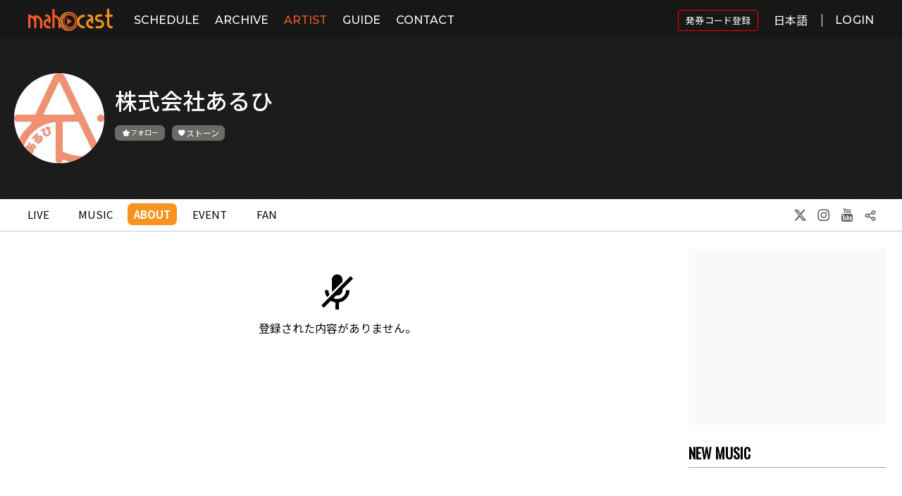

--- FILE ---
content_type: text/html;charset=UTF-8
request_url: https://www.mahocast.com/aruhi/about
body_size: 117934
content:
<!doctype html>

<html xmlns="http://www.w3.org/1999/xhtml">
<meta http-equiv="Content-Type" content="text/html; charset=utf-8" />
<meta name="viewport" content="width=device-width, initial-scale=1, user-scalable=no" />
<head>

    <script async="async" src="//pagead2.googlesyndication.com/pagead/js/adsbygoogle.js"></script>

    
    <meta name="title" content="株式会社あるひ:About | mahocast | LIVE in your life" />
    <meta name="description" />
    <meta name="keywords" content="マホキャスト,まほきゃすと,mahocast,アーティスト,ミュージック,動画,音楽,配信,ライブ" />

    <meta property="og:url" content="" />
    <meta property="og:image" content="https://d1rng23jxrbvnd.cloudfront.net/ARTIST/2022/01/31/93276_1643608665180_profile.jpg" />
    <meta property="og:title" content="株式会社あるひ:About | mahocast | LIVE in your life" />
    <meta property="og:description" />

    <meta name="twitter:url" content="" />
    <meta name="twitter:image" content="https://d1rng23jxrbvnd.cloudfront.net/ARTIST/2022/01/31/93276_1643608665180_profile.jpg" />
    <meta name="twitter:title" content="株式会社あるひ:About | mahocast | LIVE in your life" />
    <meta name="twitter:description" />
    <meta name="twitter:card" content="summary" />
  

    <meta http-equiv="X-UA-Compatible" content="IE=edge" />
    <meta name="apple-mobile-web-app-capable" content="yes" />
    <meta name="apple-mobile-web-app-status-bar-style" content="black" />
    <meta name="theme-color" content="#F1592B" />
    <meta name="format-detection" content="telephone=no" />
    <link rel="stylesheet" href="/common/css/maho-style.css?v=1768983607" />

    <link rel="stylesheet" href="/common/plugins/modal/jquery.modal.min.css?v=1768983607" />

    <link rel="stylesheet" href="/common/plugins/sweetalert/sweetalert.css?v=1768983607" />

    <link rel="stylesheet" href="/common/css/sweet_alert_maho.css?v=1768983607" />

    <link rel="stylesheet" href="/common/plugins/Swiper-4.3.3/css/swiper.css?v=1768983607" />

    <!-- icheck -->
    <link href="/common/plugins/awesome-bootstrap-checkbox/awesome-bootstrap-checkbox.css?v=1768983607" rel="stylesheet" />

    <link rel="stylesheet" href="/user/css/reset.css?v=1768983607" />
    <!--PC_renewal-->
    <link rel="stylesheet" href="/user/css/renewal/renewal_style_common.css?v=1768983607" />

    <!--PC_renewal-->
    <link rel="stylesheet" href="/user/css/renewal/renewal_style.css?v=1768983607" />

    <!--Mobile-->
    <link rel="stylesheet" href="/user/css/style1024.css?v=1768983607" />
    <!--Tablet-->
    <link rel="stylesheet" href="/user/css/style767.css?v=1768983607" />
    <!--Mobile-->
    <link rel="stylesheet" href="/user/css/style600.css?v=1768983607" />

    <link rel="stylesheet" href="/common/css/btn.css?v=1768983607" />

    <link rel="stylesheet" href="/common/css/loading.css?v=1768983607" />

    <link rel="stylesheet" href="/user/css/info/unsubscribe.css?v=1768983607" />

    <!-- custom icon -->
    <link rel="stylesheet" href="/common/plugins/xeicon/xeicon.min.css?v=1768983607" />

    <!-- google icon -->
    <link rel="stylesheet" href="/common/plugins/googleicon/material-icons.css?v=1768983607" />

    <link rel="shortcut icon" type="image/x-icon" href="/common/img/favi_o.ico?v=1768983607" />
    <link rel="icon" type="image/x-icon" href="/common/img/favi_o.ico?v=1768983607" />
    <link rel="apple-touch-icon" href="/common/img/logo_app_192.png?v=1768983607" />
    <link rel="manifest" href="/common/manifest.json?v=1768983607" />

    <script crossorigin="anonymous" src="/user/js/twemoji.min.js?v=1768983607"></script>
    <link rel="stylesheet" href="/user/css/twemoji-amazing.css?v=1768983607" />
    <link rel="stylesheet" href="/user/css/font-awesome.min.css?v=1768983607" />
    <link href="/common/plugins/icon-x-twitter/style-x-twitter.css?v=1768983607" rel="stylesheet" />
    
    
    <title>株式会社あるひ:About | mahocast | LIVE in your life</title>
  



    

    <style>
      .content .desc div, span, applet, object, iframe, h1, h2, h3, h4, h5, h6,
      p, blockquote, pre, a, abbr, acronym, address, big, cite, code, del,
      dfn, em, img, ins, kbd, q, s, samp, small, strike, strong, sub, sup,
      tt, var, b, u, center, dl, dt, dd, ol, ul, li, fieldset, form, label,
      legend, table, caption, tbody, tfoot, thead, tr, th, td, article,
      aside, canvas, details, embed, figure, figcaption, footer, header,
      hgroup, menu, nav, output, ruby, section, summary, time, mark, audio,
      video {
        color : inherit;
      }

      .content .desc b {
        font-weight : 700;
      }

      .display_none {
        display : none;
      }
    </style>

  
    

    <!-- Global site tag (gtag.js) - Google Analytics -->
    <!-- Global site tag (gtag.js) - Google Ads: 10848596051 golden child -->
	<!-- <script async="async" src="https://www.googletagmanager.com/gtag/js?id=UA-131397822-1"></script> -->
	<script async="async" src="https://www.googletagmanager.com/gtag/js?id=AW-10848596051"></script>
	<script>
	  window.dataLayer = window.dataLayer || [];
	
	  function gtag() {
	    dataLayer.push(arguments);
	  }
	
	  gtag('js', new Date());
	
	  gtag('config', 'AW-10848596051');
	  gtag('config', 'UA-131397822-1');
	
	  (adsbygoogle = window.adsbygoogle || []).push({
	    google_ad_client: "ca-pub-3245971172142564",
	    enable_page_level_ads: true
	  });
	</script>
	
	
</head>
<body>
<div id="page-wrapper">

    <!-- Top Menu -->
    <header class="header-fixed" id="header">
        <div class="head_line"></div>
        <div id="head_wrap">
            <div id="bars">
                <a href="javascript:;" id="menuEl">
                    <i class="icon_bars xi-bars xi-1x"></i>
                </a>
            </div>
            <h1 id="logo">
                <a href="/">
                    <img class="logo-full" src="https://d1rng23jxrbvnd.cloudfront.net/common/logo/v2/mahocast_logo_color.png" alt="logo" />
                    <img class="logo-mobile" src="https://d1rng23jxrbvnd.cloudfront.net/common/logo/v2/mahocast_logo_logo.png" style="width: 30px;" alt="logo" />
                </a>
            </h1>
            <div class="inner">
                <nav id="nav">
                    <div id="nav_logo">
                        <a href="/">
                            <img src="https://d1rng23jxrbvnd.cloudfront.net/common/logo/v2/mahocast_logo_color.png" alt="logo" />
                        </a>
                    </div>
                    <ul>
                        
                        <li class="top_live">
                            <a href="/sc/schedule">SCHEDULE</a>
                        </li>
                        <li class="top_broadcast">
                            <a href="/bc/broadcast">ARCHIVE</a>
                        </li>
                        <li class="top_artist">
                            <a href="/at/artist">ARTIST</a>
                        </li>
                        <li class="top_guide">
                            <a href="/cp/guide">GUIDE</a>
                        </li>
                        <li class="top_contact">
                            <a href="/ct/contact">CONTACT</a>
                        </li>
                        <!-- <li class="top_ranking">
                          <a href="/rk/ranking">RANKING</a>
                        </li> -->
                        <!-- <li class="top_event">
                          <a href="/ev/eventList">EVENT</a>
                        </li> -->
                        <!--            <li class="top_news">-->
                        <!--              <a href="/nw/list">COLUMN</a>-->
                        <!--            </li>-->
                        
                    </ul>

                </nav>
            </div>
            <div class="utility">
                
		        <a class="u2 login-modal" data-backdrop="static" href="#login-modal" rel="modal:open" style="display: flex; align-items: center;">
		          <div class="btn_login" style="font-family: 'Noto Sans JP', sans-serif; font-size: 13px; font-weight: 400; border: 1px solid red; border-radius: 4px; padding: 5px 10px;">発券コード登録</div>
		        </a>
                <div class="sl-nav translation-icon">
                    <ul style="margin: 12px 0 0 15px; width: 55px; text-align: right;">
                        <li>
                            <span style="padding-bottom: 20px;">日本語</span>
                            
                            
                            <div class="triangle"></div>
                            <ul>
                                <li onclick="changeTranslation('ja')" class="translation-icon-border"><span class="active">日本語</span></li>
                                <li onclick="changeTranslation('en')" class="translation-icon-border"><span>English</span></li>
                                <li onclick="changeTranslation('ko')"><span>한국어</span></li>
                            </ul>
                        </li>
                    </ul>
                </div>

                
                
                
                
                
                <!--        <div class="bg-toggle bg-white" id="bg-toggle" style="display: flex;">-->
                <!--          <div class="bg-toggle-text" th:if="${true}">White</div>-->
                <!--          <div class="bg-toggle-text black" th:if="${false}">Black</div>-->
                <!--          <div class="bg-icon"></div>-->
                <!--        </div>-->
                <!--        <div class="language-switch" id="language-switch">-->
                <!--          <div class="lang-dropdown">-->
                <!--            <img alt="open_icon" class="open-icon" src="/user/img/renewal/icon_arrow_down.svg"/>-->
                <!--            <div class="btn_language">LANGUAGE</div>-->
                <!--          </div>-->
                <!--          <div class="lang-dropdown-content">-->
                <!--            <a href="#">JAPANESE</a>-->
                <!--            <a href="#">KOREAN</a>-->
                <!--            <a href="#">ENGLISH</a>-->
                <!--          </div>-->
                <!--        </div>-->
                <a class="u2 login-modal" data-backdrop="static" href="#login-modal" rel="modal:open" style="align-items: center;">
                    <div class="btn_login" style="padding-left: 18px; border-left: 1px solid #fff;">LOGIN</div>
                </a>

                
            </div>
        </div>
    </header>
    <div class="screen" style="opacity: 0; display: block;"></div>

    <div class="hy-drawer-content hy-drawer-left" id="hy-drawer-content">
        <div class="content-wrap">
            <nav id="nav" class="modal-nav-area">
                <figure class="btn_nav_close brn_nav_close_img" id="btn_nav_close">
                    <img src="/user/img/renewal/icon_close_bk.svg" alt="close" class="bk-close-icon" />
                    <img src="/user/img/renewal/icon_close_wh.svg" alt="close" class="wh-close-icon" />
                </figure>
                <div id="drawer_nav_logo">
                    <a href="/">
                        <img src="https://d1rng23jxrbvnd.cloudfront.net/common/logo/v2/mahocast_logo_color.png" alt="logo" />
                    </a>
                </div>
                <ul>
                    
                    <li>
                        <a href="/sc/schedule">
                            SCHEDULE
                        </a>
                    </li>
                    <li>
                        <a href="/bc/broadcast">
                            ARCHIVE
                        </a>
                    </li>
                    <li>
                        <a href="/at/artist">
                            ARTIST
                        </a>
                    </li>
                    <li>
                        <a href="/cp/guide">
                            GUIDE
                        </a>
                    </li>
                    <li>
                        <a href="/ct/contact">
                            CONTACT
                        </a>
                    </li>
                    <!-- <li>
                      <a href="/ev/eventList">
                        <i class="xi-calendar-check xi-1x"></i>
                        EVENT
                      </a>
                    </li> -->
                    <!--        <li>-->
                    <!--          <a href="/nw/list">-->
                    <!--            <i class="xi-paper-o xi-1x"></i>-->
                    <!--            COLUMN-->
                    <!--          </a>-->
                    <!--        </li>-->
                    <!--        <li class="" th:classappend="${isRv} ? 'ios_delete'" th:if="${userInfo == null}">-->
                    <!--          <a class="u2 menu-mahotama" href="#login-modal" rel="modal:open">-->
                    <!--            <i class="xi-heart xi-1x"></i>-->
                    <!--            <span th:text="#{mahotama}"></span>-->
                    <!--          </a>-->
                    <!--        </li>-->
                    <!--        <li class="" th:classappend="${isRv} ? 'ios_delete'" th:if="${userInfo != null and userInfo.member.role != 5}">-->
                    <!--          <a class="u2 menu-mahotama" href="#mahotama-modal" rel="modal:open">-->
                    <!--            <i class="xi-heart xi-1x"></i>-->
                    <!--            <span th:text="#{mahotama}"></span>-->
                    <!--          </a>-->
                    <!--        </li>-->
                    <li class="modal-nav-border"></li>
                    <li>
                        <a class="u2 menu-close" href="#login-modal" rel="modal:open">
                            <span>LOGIN</span>
                        </a>
                    </li>
                    <li class="modal-nav-border"></li>
                </ul>
            </nav>
            <div class="modal-custom-area">
                <div class="language_area">
                    <h2>LANGUAGE</h2>
                    <div class="arrow_down_icon">
                        <img src="/user/img/renewal/icon_arrow_down_bk.svg" class="bk-arrow" id="modal-arrow-icon" alt="down" />
                        <img src="/user/img/renewal/icon_arrow_down.svg" class="wh-arrow" alt="down" />
                    </div>
                    <ul class="lang-select">
                        <li><input name="language" type="radio" value="ja" id="lang_ja" checked="checked" /><label for="lang_ja">JAPANESE</label></li>
                        <li><input name="language" type="radio" value="ko" id="lang_ko" /><label for="lang_ko">KOREAN</label></li>
                        <li><input name="language" type="radio" value="en" id="lang_en" /><label for="lang_en">ENGLISH</label></li>
                    </ul>
                </div>
                
            </div>
        </div>
        <div class="drawer-bg-gradation light-theme"></div>
        
    </div>

      <div class="hy-drawer-profile-content hy-drawer-left">
        <nav id="nav">
          <div class="profile-img-wrap" id="nav_logo">
            <a class="profile-img" href="/">
              <!--<img /user/img/logo.png"src="/>-->
              
              
              <!-- <span class="nickname" th:text="${userInfo.member.nickname}"></span> -->
            </a>
              <figure class="btn_nav_close brn_nav_close_img" id="btn_nav_close">
                  <img src="/user/img/renewal/icon_close_bk.svg" alt="close" class="bk-close-icon" />
                  <img src="/user/img/renewal/icon_close_wh.svg" alt="close" class="wh-close-icon" />
              </figure>
              
          </div>
          <ul class="btn-group-wrapper">
            
            
            
            
            
            
            
            
            
            
            <!-- qna -->
            
            <!-- qna -->
          </ul>
            
        </nav>
          <div class="drawer-bg-gradation light-theme"></div>
      </div>
      <!-- Top Menu -->

    <!-- SHARE // S -->
    <div class="modal inmodal" id="share-modal" style="display: none;">
        <div class="modal-dialog" style="max-width: 400px;">
            <div class="modal-content">
                <div class="modal-header" style="text-align: center;">
                    <input class="share-title-input-text" type="hidden" />
                    <!--             <div class="share-title-text" th:text="#{share-title}"></div> -->
                    <div class="share-list-btn">
                        <a class="share share-facebook" href="script:;">
                            <i class="xi-x xi-facebook"></i>
                        </a>
                        <a class="share share-twitter" href="script:;">
                            <i class="xi-x xi-twitter"></i>
                        </a>
                        <a class="share share-line" href="script:;">
                            <i class="xi-x xi-line"></i>
                        </a>
                    </div>
                </div>
                <div class="modal-body" style="text-align: center;">
                    <input class="share-url" id="shareUrl" readonly="readonly" type="text" value="http://www.mahocast.com/aruhi/about" />
                    <button class="btn btn-copy" style="margin: 10px 0 15px; background: #ddd;" data-clipboard-target="#shareUrl">Copy</button>
                </div>
                <div class="modal-footer" style="display: none;"></div>
            </div>
        </div>
    </div>
    <!-- SHARE // E -->

    <!-- mahotama//s -->
    <div class="modal inmodal" id="mahotama-modal" style="display: none; max-width: 400px">
        <div class="modal-dialog">
            <div class="modal-content" style="background: bisque;">
                <div class="modal-header" style="text-align: center; padding: 20px 0 15px 0;">
                    <div class="mahotama_modal_title">ストーン</div>
                    <div class="mahotama_modal_exp">ストーンは、アーティストを応援するために提供する応援金です。誰でもストーンを購入して応援したいアーティストに贈ることができます。購入したストーンや贈ったストーンはマイページで確認できます。</div>
                    <div class="my_mahotama">
                        <span class="my-mahotama-amount-text">TOTAL</span>
                        <span class="my-mahotama-amount">0</span>
                        <span style="margin-left: 5px; font-size: 17px; color: #999;">/</span>
                        <span class="my-use-mahotama-amount-text">使用可能</span>
                        <span class="my-use-mahotama-amount">251</span>
                    </div>
                    <div class="mahotama_modal_exp2">* 直接購入したストーンだけ使用可能です。</div>
                </div>
                <div class="modal-body" style="background: #fff;">
                    <div style="text-align: center; padding: 10px 15px 25px 15px;">
                        <div class="mahotama_buy_title">ストーンを購入する</div>
                        <div class="mahotama_buy_list"></div>
                    </div>
                </div>
                <div class="modal-footer" style="display: none;"></div>
            </div>
        </div>
    </div>
    <!-- mahotama//e -->

    <!-- give mahotama//s -->
    <div class="modal inmodal" id="give-mahotama-modal" style="max-width: 520px;">
        <div class="modal-dialog">
            <div class="modal-content">
                <div class="modal-header give-mahotama-header">
                    <div class="give-mahotama-bigtitle">ストーン</div>
                    <div class="give-mahotama-subtitle">ストーンを贈ってアーティストを応援しよう!</div>
                </div>
                <div class="modal-body">
                    <div class="give-mahotama-top-wrap">
                        <div class="give-mahotama-wrap">
                            <div class="give-mahotama-my-wrap">
                                <div class="give-mahotama-text01">現在保有中のストーン</div>
                                <span class="give-mahotama-icon"></span>
                                <div class="give-mahotama-text02 my-mahotama-amount"></div>
                            </div>
                            <div class="give-mahotama-select">
                                <div class="give-mahotama-sel-title">ストーン</div>
                                <input class="give-mahotama-input_text" type="tel" oninput="this.value = this.value.replace(/[^0-9]/g, '');" />
                                <select class="give-mahotama-numb" name="give-mahotama-numb">
                                    <option value="self">直接入力</option>
                                    <option value="10">10個</option>
                                    <option value="50">50個</option>
                                    <option value="100">100個</option>
                                    <option value="1000">1000個</option>
                                </select>
                                <input class="give-mahotama-input" type="hidden" value="0" />
                            </div>
                            <div class="give-mahotama-message" style="display: none">
                                <textarea class="give-mahotama-message-input" placeholder="メッセージを入力してください。" type="text"></textarea>
                            </div>
                        </div>
                        <div class="notMyMahotama error-message" style="display: none">保有ストーンが足りません。</div>
                        <div class="mahotamaInputMiss error-message" style="display: none">正しい数字を入力してください。(10以上)</div>
                    </div>
                    <div class="give-mahotama-btn-wrap">
                        <!-- <a href="#give-mahotama-modal" class="give-mahotama-btn give-mahotama-btn-cancel" rel="modal:close">キャンセル</a> -->
                        <a class="give-mahotama-btn give-mahotama-btn-okay" href="javascript:;">応援する</a>
                        <a class="give-mahotama-btn give-mahotama-btn-payment tama-charge" href="#mahotama-modal" rel="modal:open">ストーンチャージ</a>
                    </div>
                </div>
            </div>
        </div>
    </div>
    <!-- give mahotama//e -->

    <!-- fan modal//s -->
    <div class="modal inmodal" id="fan-modal" style="display: none; max-width: 570px">
        <div class="modal-dialog">
            <div class="modal-content animated bounceInRight fan_modal_content">
                <div class="modal-header" style="text-align: center; padding: 24px 10px 10px;">
                    <div class="fan_modal_title">アーティストのFAN登録</div>
                    <div class="fan_modal_exp">
                        <div>FANページを利用するためには、アーティストのFAN登録が必要です。</div>
                        <div>*FAN登録はアーティスト毎初回のみ必要です。</div>
                        <div>*FANキャンセルや入力した情報の修正はマイページからできます。</div>
                    </div>
                </div>
                <div class="modal-body fan-modal-body">
                    <!-- <div class="fan-oneline">
                      <div class="fan-title">ニックネーム</div>
                      <input type="text" class="fan-input" />
                    </div> -->
                    <div class="fan-oneline">
                        <div class="fan-title">メールアドレス</div>
                        <input class="fan-input" name="fan-email" type="text" />
                    </div>
                    <div class="fan-oneline">
                        <div class="fan-title">性別</div>
                        <div class="fan-radio">
                            <input id="body-fan-radio-gender-male" checked="checked" name="fan-radio-gender" type="radio" value="male" /><label for="body-fan-radio-gender-male">男性</label>
                            <input id="body-fan-radio-gender-female" name="fan-radio-gender" type="radio" value="female" /><label for="body-fan-radio-gender-female">女性</label>
                            <input id="body-fan-radio-gender-etc" type="radio" name="fan-radio-gender" value="etc" style="margin-left: 15px;" /><label for="body-fan-radio-gender-etc">その他</label>
                        </div>
                    </div>
                    <div class="fan-oneline">
                        <div class="fan-title">生年月日</div>
                        <div class="fan-select-text-wrap">
                            <div class="fan-select-wrap select-birth">
                                <select class="fan-select-year" name="fan-birth-year">
                                    <option value="">年</option>
                                </select>
                                <select class="fan-select-month" name="fan-birth-month">
                                    <option value="">月</option>
                                    <option>1</option>
                                    <option>2</option>
                                    <option>3</option>
                                    <option>4</option>
                                    <option>5</option>
                                    <option>6</option>
                                    <option>7</option>
                                    <option>8</option>
                                    <option>9</option>
                                    <option>10</option>
                                    <option>11</option>
                                    <option>12</option>
                                </select>
                                <select class="fan-select-day" name="fan-birth-day">
                                    <option value="">日</option>
                                    <option>1</option>
                                    <option>2</option>
                                    <option>3</option>
                                    <option>4</option>
                                    <option>5</option>
                                    <option>6</option>
                                    <option>7</option>
                                    <option>8</option>
                                    <option>9</option>
                                    <option>10</option>
                                    <option>11</option>
                                    <option>12</option>
                                    <option>13</option>
                                    <option>14</option>
                                    <option>15</option>
                                    <option>16</option>
                                    <option>17</option>
                                    <option>18</option>
                                    <option>19</option>
                                    <option>20</option>
                                    <option>21</option>
                                    <option>22</option>
                                    <option>23</option>
                                    <option>24</option>
                                    <option>25</option>
                                    <option>26</option>
                                    <option>27</option>
                                    <option>28</option>
                                    <option>29</option>
                                    <option>30</option>
                                    <option>31</option>
                                </select>
                            </div>
                            <!-- <div class="fan-select-text">バースデーキャンペーンが利用できます！</div> -->
                        </div>
                    </div>
                    <div class="fan-oneline">
                        <div class="fan-title">お住い</div>
                        <div class="fan-select-text-wrap">
                            <div class="fan-select-wrap select-live">
                                <select class="select-country form-control" name="fan-country">
                                    
                                </select>
                                <select class="fan-select-city" name="fan-city">
                                    <option value="">お住い-都市</option>
                                    <option value="hokkaido">北海道</option>
                                    <option value="aomori">青森県</option>
                                    <option value="iwate">岩手県</option>
                                    <option value="miyagi">宮城県</option>
                                    <option value="akita">秋田県</option>
                                    <option value="yamagata">山形県</option>
                                    <option value="fukushima">福島県</option>
                                    <option value="ibaraki">茨城県</option>
                                    <option value="tochigi">栃木県</option>
                                    <option value="gunma">群馬県</option>
                                    <option value="saitama">埼玉県</option>
                                    <option value="chiba">千葉県</option>
                                    <option value="tokyo">東京都</option>
                                    <option value="kanagawa">神奈川県</option>
                                    <option value="niigata">新潟県</option>
                                    <option value="toyama">富山県</option>
                                    <option value="ishikawa">石川県</option>
                                    <option value="fukui">福井県</option>
                                    <option value="yamanashi">山梨県</option>
                                    <option value="nagano">長野県</option>
                                    <option value="gifu">岐阜県</option>
                                    <option value="shizuoka">静岡県</option>
                                    <option value="aichi">愛知県</option>
                                    <option value="mie">三重県</option>
                                    <option value="shiga">滋賀県</option>
                                    <option value="kyoto">京都府</option>
                                    <option value="osaka">大阪府</option>
                                    <option value="hyogo">兵庫県</option>
                                    <option value="nara">奈良県</option>
                                    <option value="wakayama">和歌山県</option>
                                    <option value="tottori">鳥取県</option>
                                    <option value="shimane">島根県</option>
                                    <option value="okayama">岡山県</option>
                                    <option value="hiroshima">広島県</option>
                                    <option value="yamaguchi">山口県</option>
                                    <option value="tokushima">徳島県</option>
                                    <option value="kagawa">香川県</option>
                                    <option value="ehime">愛媛県</option>
                                    <option value="kochi">高知県</option>
                                    <option value="fukuoka">福岡県</option>
                                    <option value="saga">佐賀県</option>
                                    <option value="nagasaki">長崎県</option>
                                    <option value="kumamoto">熊本県</option>
                                    <option value="oita">大分県</option>
                                    <option value="miyazaki">宮崎県</option>
                                    <option value="kagoshima">鹿児島県</option>
                                    <option value="okinawa">沖縄県</option>
                                </select>
                            </div>
                            <!-- <div class="fan-select-text">あなたのお住い地域限定のキャンペーンが利用できます！</div> -->
                        </div>
                    </div>
                    <div class="fan-agree-oneline">
                        <div class="fan-agree-btn">
                            <span class="fan-agree-chk"><i class="xi-check-min xi-1x"></i></span>
                        </div>
                        <div class="fan-agree">上記情報を該当アーティストに提供することに同意します。</div>
                    </div>
                </div>
                <div class="modal-footer fan-apply-footer">
                    <button class="fan-apply-btn-view" type="button">FAN登録する</button>
                    <button class="fan-apply-btn" type="button">FAN登録する</button>
                </div>
            </div>
        </div>
    </div>
    <!-- fan modal//e -->

    <!-- message send_artist//s -->
    <div class="modal inmodal" id="message-send-artist-modal">
        <div class="modal-dialog" style="background: transparent;">
            <div class="modal-content message-check-modal-content">
                <div class="modal-header message-check-header">
                    <div class="message-check-bigtitle">メッセージを作成</div>
                    <div class="message-check-icon">
                        <span class="message_icon"></span>
                    </div>
                </div>
                <div class="modal-body message-check-modal-body">
                    <div class="message-check-top-wrap">
                        <div class="message-check-wrap" style="overflow: hidden;">
                            <div class="one_message one_write_message">
                                <span class="message_img"><img alt="modal-body" src="/user/img/live_sample_img/live_sample_img02.png" /></span>
                                <div class="message_info">
                                    <b class="message_name">kaoru香</b>
                                    <textarea class="write_message" type="text"></textarea>
                                </div>
                            </div>
                        </div>
                    </div>
                </div>
                <div class="modal-footer message-check-footer">
                    <button class="artist_send_message_btn" type="button">転送</button>
                </div>
            </div>
        </div>
    </div>
    <!-- message send_artist//e -->

    <!-- message check//s -->
    <div class="modal inmodal" id="message-check-modal">
        <div class="modal-dialog" style="background: transparent;">
            <div class="modal-content message-check-modal-content">
                <div class="modal-header message-check-header">
                    <div class="message-check-bigtitle">新着メッセージ</div>
                    <div class="message-check-icon">
                        <span class="message_icon"></span>
                        <p>7</p></div>
                </div>
                <div class="modal-body message-check-modal-body">
                    <div class="message-check-top-wrap">
                        <div class="message-check-wrap">
                            <div class="one_message_template" style="display:none;">
                                <span class="message_img"><img alt="modal-body" src="/user/img/live_sample_img/live_sample_img02.png" /></span>
                                <div class="message_info">
                                    <b class="message_name">kaoru香</b>
                                    <p class="message_content">いつもありがとう！明日は新宿ね＞＜続いてよろしく！</p>
                                </div>
                            </div>
                            <div class="one_message">
                                <span class="message_img"><img alt="modal-body" src="/user/img/live_sample_img/live_sample_img02.png" /></span>
                                <div class="message_info">
                                    <b class="message_name"></b>
                                    <p class="message_content"></p>
                                </div>
                            </div>
                            <div class="one_message">
                                <span class="message_img"><img alt="modal-body" src="/user/img/live_sample_img/live_sample_img02.png" /></span>
                                <div class="message_info">
                                    <b class="message_name">kaoru香</b>
                                    <p class="message_content">いつもありがとう！明日は新宿ね＞＜続いてよろしく！</p>
                                </div>
                            </div>
                            <div class="one_message">
                                <span class="message_img"><img alt="modal-body" src="/user/img/live_sample_img/live_sample_img02.png" /></span>
                                <div class="message_info">
                                    <b class="message_name">kaoru香</b>
                                    <p class="message_content">いつもありがとう！明日は新宿ね＞＜続いてよろしく！</p>
                                </div>
                            </div>
                            <div class="one_message">
                                <span class="message_img"><img alt="modal-body" src="/user/img/live_sample_img/live_sample_img02.png" /></span>
                                <div class="message_info">
                                    <b class="message_name">kaoru香</b>
                                    <p class="message_content">いつもありがとう！明日は新宿ね＞＜続いてよろしく！</p>
                                </div>
                            </div>
                        </div>
                    </div>
                </div>
                <div class="modal-footer message-check-footer">
                </div>
            </div>
        </div>
    </div>
    <!-- message check//e -->

    <!-- message check_artist//s -->
    <div class="modal inmodal" id="message-check-artist-modal">
        <div class="modal-dialog" style="background: transparent;">
            <div class="modal-content message-check-modal-content">
                <div class="modal-header message-check-header">
                    <div class="message-check-bigtitle">転送したメッセージ</div>
                    <div class="message-check-icon">
                        <span class="message_icon"></span>
                    </div>
                </div>
                <div class="modal-body message-check-modal-body">
                    <div class="message-check-top-wrap">
                        <div class="message-check-wrap" style="overflow: hidden;">
                            <div class="one_message">
                                <span class="message_img"><img alt="modal-body" src="/user/img/live_sample_img/live_sample_img02.png" /></span>
                                <div class="message_info">
                                    <b class="message_name">kaoru香</b>
                                    <p class="message_content">いつもありがとう！明日は新宿ね＞＜続いてよろしく！</p>
                                </div>
                            </div>
                        </div>
                    </div>
                </div>
                <div class="modal-footer message-check-footer">
                </div>
            </div>
        </div>
    </div>
    <!-- message check_artist//e -->


    <!-- Join//s -->
    <div class="modal inmodal" id="join-modal" style="display: none; max-width: 400px">
        <div class="modal-dialog">
            <div class="modal-content">
                <div class="modal-header" style="text-align: center;">
                    <img alt="modal-header-join" class="mobile-logo" src="https://d1rng23jxrbvnd.cloudfront.net/common/logo/v2/mahocast_logo_color.png" style="width: 150px; margin-top: 20px; display: none;" /> <img alt="pc-logo" class="pc-logo" src="https://d1rng23jxrbvnd.cloudfront.net/common/logo/v2/mahocast_logo_color.png" style="width: 160px; margin-top: 20px;" />
                </div>
                <div class="modal-body" style="padding: 20px 10px 20px 10px;">
                    <div class="wizard-info" style="display: none;">アーティストの場合はアーティストで、<br />アーティストでない場合は魔法使いで<br />登録してください。
                    </div>
                    <div class="join-modal-button">
                        <button class="join-btn artist-join-btn" type="button">
                            <span class="_login_img artist_img"></span>
                            <div class="btn_exp_wrap">
                                <div class="btn_exp">アーティストの方</div>
                                <div class="btn_exp2">アーティスト登録</div>
                            </div>
                        </button>
                        <button class="join-btn listerner-join-btn" type="button">
                            <span class="_login_img wizard_img"></span>
                            <div class="btn_exp_wrap">
                                <div class="btn_exp">アーティストではない方</div>
                                <div class="btn_exp2">リスナー登録</div>
                            </div>
                        </button>
                    </div>
                    <div class="_ALexp">
                        <strong>アーティスト</strong><span>は曲を登録しライブを配信する方で、</span>
                        <strong>リスナー</strong><span>は曲を聴きライブを視聴する方です。</span>
                    </div>
                </div>
                <div class="modal-footer" style="display: none;"></div>
            </div>
        </div>
    </div>
    <!-- Join//e -->

    <!-- Login//s -->
    <div class="modal inmodal" id="login-modal" style="display: none; max-width: 400px">
        <div class="modal-dialog">
            <div class="modal-content">
                <div class="modal-header" style="text-align: center; padding-top: 20px;">
                    <h2 class="subject" style="font-size: 35px;">LOGIN</h2>
                    <small class="subtitle" style="color: #979797;">ログイン</small>
                </div>
                <div class="modal-body">
                    <form class="loginForm form-horizontal" id="loginForm" name="loginForm" role="form">
                        <div class="lds-css ng-scope login-loading" style="display: none;">
                            <div class="lds-spin" style="height: 100%">
                                <div>
                                    <div></div>
                                </div>
                                <div>
                                    <div></div>
                                </div>
                                <div>
                                    <div></div>
                                </div>
                                <div>
                                    <div></div>
                                </div>
                                <div>
                                    <div></div>
                                </div>
                                <div>
                                    <div></div>
                                </div>
                                <div>
                                    <div></div>
                                </div>
                                <div>
                                    <div></div>
                                </div>
                            </div>
                        </div>
                        <div style="text-align: center; padding: 20px 10px 10px 10px;">
                            <input class="login-input" name="account" placeholder="Email ID" required="required" type="email" />
                            <div class="password-input-wrap">
                             <input class="login-input password-inner-input" name="pw" placeholder="Password" required="required" type="password" style="width: calc(100% - 44px); border: 0;" />
                             <i class="xi-eye xi-x togglePassword"></i>
                           </div>
                            <div class="checkbox logino-modal-chkbox">
                                <input id="agree-lg" name="autolgflg" type="checkbox" />
                                <label for="agree-lg" style="cursor: pointer; line-height: 1.3em;">
                                    ログインしたままにする
                                </label>
                            </div>
                            <button class="btn login-btn" type="submit">ログイン</button>
                            <div class="login-text">
                                <span>パスワードを忘れた方は</span>
                                <a id="resetPw" style="border-bottom: 1px solid #d3cfcf; cursor: pointer;">こちら</a>
                            </div>
                            <div class="login-text-strong" style="font-size:14px; font-weight:400">
                                <strong>またはSNSでログイン</strong>
                            </div>
                            <button class="btn sns-btn twitter-btn" id="login-twitter-btn" type="button">
                                <i class="ex-icon-x-twitter icon-x-twitter"></i> <span>(旧 Twitter)</span>
                            </button>
                            <!-- <button type="button" id="login-facebook-btn" class="btn sns-btn facebook-btn">
                          <i class="xi-facebook-official xi-x"></i>
                          Facebook
                        </button> -->
                            <button class="btn sns-btn line-btn" id="login-line-btn" type="button">
                                <i class="xi-line-messenger xi-x"></i>
                                Line
                            </button>
                        </div>
                    </form>
                </div>
                <div class="login-text-strong" style="font-size:14px; font-weight:400; text-align: center;">
                    <strong>まだアカウントを持っていませんか？</strong>
                </div>
                <div class="modal-footer" style="text-align: center;">
                    <button class="btn login-text btn_join" style="background-color: #e5e6e7; font-size:14px; font-weight:400; height: 40px; width: 92%;" type="button">新規登録はこちら</button>
                </div>
            </div>
        </div>
    </div>
    <!-- Login//e -->

    <!-- live-ticket//s -->
    <div class="modal inmodal" id="live-ticket-modal" style="display: none; max-width: 400px">
        <div class="modal-dialog">
            <div class="modal-content animated bounceInRight">
                <div class="modal-header" style="text-align: center;">
                    <img alt="mobile-logo" class="mobile-logo" src="https://d1rng23jxrbvnd.cloudfront.net/common/logo/v2/mahocast_logo_color.png" style="width: 150px; margin-top: 20px; display: none;" /> <img alt="pc-logo" class="pc-logo" src="https://d1rng23jxrbvnd.cloudfront.net/common/logo/v2/mahocast_logo_color.png" style="width: 160px; margin-top: 20px;" />
                </div>
                <div class="modal-body">
                    <div style="text-align: center; padding: 20px 10px 10px 10px;">
                        <button class="btn grey-btn artist-join-btn" type="button">アーティスト</button>
                        <button class="btn grey-btn listerner-join-btn" type="button">魔法使い</button>
                        <div class="wizard-info">魔法使いとは、アーティストを応援する人です。</div>
                    </div>
                </div>
                <div class="modal-footer"></div>
            </div>
        </div>
    </div>
    <!-- live-ticket//e -->

  <!-- comfirm receive mail //s -->
   <div class="subscribe-box modal-dialog" style="display: none;">
     <input type="hidden" name="selected_email_accpet_returnUrl" />
     <div class="heading">
       <div class="heading-text">お知らせやイベント案内のメール(mahozine)を受信しますか？</div>
     </div>
     <div class="content">
       <div class="content-text">mahozine(mahocast mail magazine)を受信すると、以下の通知を受け取ることが出来ます。</div>
       <div class="detail-box">
           <div class="detail-box-item">• 注目アーティストの紹介や配信の情報など</div>
           <div class="detail-box-item">• アーティストやmahocastからの特別なキャンペーン案内</div>
           <div class="detail-box-item">• サービスの最新情報</div>
           <div class="detail-box-item">• 重要なお知らせ(サービスの変更情報など)</div>
       </div>
       <div class="sns-notice" style="display: none; ">
           <div class="sns-notice-text">＊ TwitterやLINEからログインされたお客様は、「受信する」を選択する場合、メールアドレスをご入力ください。</div>
           <div>
             <span>メールアドレス</span>
             <input name="email" type="text" size="30" maxlength="50" />
           </div>
       </div>
     </div>
     <div class="col-xs-12 btn-box">
       <button type="button" class="btn btn-w-s btn-indie-cancel pull-right btn-cancel" data-flg="1">受信する</button>
       <button type="button" class="btn btn-w-s btn-indie-save btn-save" data-flg="0">受信しない</button>
     </div>
     <div class="notice">
       <div>＊「受信する」を選択した場合でもログイン後マイページの「アカウント情報」で受信拒否が可能になります。</div>
     </div>
   </div>
  <!-- comfirm receive mail //e -->

    <!-- content -->
    
  <body class="is-preload landing">
  <div id="page-wrapper">
    <!-- container//S -->
    <div class="container artist_about">
      <div>
  <style>
      .subscription-button-position {
          bottom: 15px;
          z-index: 1;
          position: absolute;
      }
      .subscription-button-subscribing {
          border: 0;
          padding: 5px 10px;
          height: 43px;
          border-radius: 12px;
          background: linear-gradient(to right, #f1b157 0%, #e1633a 100%);
      }
      .subscription-button-not-subscribing {
          padding: 5px 10px;
          height: 43px;
          border: 3px solid darkorange;
          border-radius: 12px;
          background: transparent;
      }
      .subscription-button-text {
          font-size: 1.3em;
          vertical-align: super;
          color: white;
      }
      .subscription-button-not-subscribing-icon {
          padding: 2px;
          border-radius: 18px;
          background: darkorange;
          color: white;
      }
      .subscription-button-subscribing-icon {
          padding: 2px;
          border-radius: 18px;
          background: white;
          color: darkorange;
      }
      @media screen and (max-width: 600px){
          .subscription-button-subscribing {
              border: 0;
              padding: 2px 7px;
              height: 30px;
              border-radius: 10px;
              background: linear-gradient(to right, #f1b157 0%, #e1633a 100%);
          }
          .subscription-button-not-subscribing {
              padding: 2px 7px;
              height: 30px;
              border: 2px solid darkorange;
              border-radius: 10px;
              background: transparent;
          }
          .subscription-button-text {
              font-size: 1em;
              color: white;
              margin-top: -3px;
          }
          .subscription-button-not-subscribing-icon .subscription-button-subscribing-icon {
              padding: 1px;
          }
          .subscription-button-position {
              left: 15px;
          }
          .subscription-button-desktop {
              display: none;
          }
      }
      @media screen and (min-width: 601px){
          .subscription-button-position {
              right: 15px;
          }
          .subscription-button-mobile {
              display: none;
          }
      }
  </style>
  <!-- artist_header // S -->
  <input id="art_id" name="art_id" type="hidden" value="1443" />
  <div class="artist_header">
    <div class="inner artist_header_inner" style="position: relative;">
      <div class="subscription-button-position">
        <div class="subscription-button-desktop">
          <button class="subscription-already-registered subscription-button-subscribing" type="button" style="display: none;">
            <a style="display: flex; align-items: center;" href="/at/subscription/1443">
             <span>
               <i class="xi-check xi-2x subscription-button-subscribing-icon"></i>
             </span>
             <span class="subscription-button-text">チャンネル購読中</span>
            </a>
          </button>
          <button type="button" class="subscription-can-register subscription-button-not-subscribing" style="display: none;">
            <a style="display: block;" href="/at/subscription/1443">
              <span>
                <i class="xi-bell xi-2x subscription-button-not-subscribing-icon"></i>
              </span>
              <span class="subscription-button-text">チャンネル購読</span>
            </a>
          </button>
        </div>
        <div class="subscription-button-mobile">
          <button class="subscription-already-registered subscription-button-subscribing" type="button" style="display: none;">
            <a style="display: flex; align-items: center;" href="/at/subscription/1443">
              <span>
                <i class="xi-check xi-x subscription-button-subscribing-icon"></i>
              </span>
              <span class="subscription-button-text">チャンネル購読中</span>
            </a>
          </button>
          <button type="button" class="subscription-can-register subscription-button-not-subscribing" style="display: none;">
            <a style="display: flex; align-items: center;" href="/at/subscription/1443">
              <span>
                <i class="xi-bell xi-x subscription-button-not-subscribing-icon"></i>
              </span>
              <span class="subscription-button-text">チャンネル購読</span>
            </a>
          </button>
        </div>
      </div>
      
      <div class="artist_wrap">
        <div class="artist_info">
          <!-- 아티스트 프로필 사진 -->
          <div class="_secL">
            <div class="_image">
              <img alt="artist profile image" src="https://d1rng23jxrbvnd.cloudfront.net/ARTIST/2022/01/31/93276_1643608665180_profile.jpg" />
            </div>
          </div>
          <div class="_secR">
            <div class="_name">株式会社あるひ</div>
            <div class="_followers">
              
              
              <a class="follow" href="#login-modal" rel="modal:open">
                <i class="xi-star xi-1x"></i>
                <span>フォロー</span>
              </a>
              
              <a class="btn_mahotama " href="#login-modal" rel="modal:open">
                <i class="xi-heart xi-1x"></i>
                <span style="color: white">ストーン</span>
              </a>
              
            </div>

            <div class="_hashtags">
              <div>
                
                
              </div>
                
                
            </div>
          </div>
        </div>
      </div>
      
    <div class="artist_sns_wrap" style="display: none;">
      <div class="inner">
        <div class="am_social artist_header_am_social">
          <ul>
            
            <li>
              <a target="_blank" href="https://twitter.com/Aruhi_Hajimari?t=4gmtVuHUw9Upl5W6UWVh4g&amp;s=09">
                <div class="btn_social_header btn_social_twitter">
                  <i class="ex-icon-x-twitter icon-x-twitter"></i>
                </div>
              </a>
            </li>
            <li>
              <a target="_blank" href="https://instagram.com/aruhi.morishino?utm_medium=copy_link">
                <div class="btn_social_header btn_social_line">
                  <i class="xi-instagram xi-1x"></i>
                </div>
              </a>
            </li>
            <li>
              <a target="_blank" href="https://youtube.com/channel/UCuxU5DnkkQX6jjj3CDYKn6Q">
                <div class="btn_social_header btn_social_youtube">
                  <i class="xi-youtube xi-1x"></i>
                </div>
              </a>
            </li>
            
            <li>
              <a href="#share-modal" class="u2 share-btn" rel="modal:open">
                <div class="btn_social_header btn_social_share">
                  <i class="xi-share-alt-o xi-1x"></i>
                </div>
              </a>
            </li>
          </ul>
        </div>
      </div>
    </div>
  
    </div>
  </div>
  <!-- artist_header // E -->
</div>
      <div>
  <div class="artist_menu_wrap" style="background: #fff;">
    <div class="inner">
      <div class="am_menu">
        <ul>
          <li>
            <a class="artist-live" href="/at/live/1443">LIVE</a>
          </li>
          <li>
            <a class="artist-music" href="/at/music/1443">MUSIC</a>
          </li>
          <li>
            <a class="artist-about" href="/at/about/1443">ABOUT</a>
          </li>
          <li>
            <a class="artist-event" href="/at/event/1443">EVENT</a>
          </li>
          
          <li>
            <a class="u2 menu-close artist-diary" href="#login-modal" rel="modal:open">FAN</a>
          </li>
        </ul>
      </div>
      <div class="am_social">
        <ul>
          
          <li>
            <a target="_blank" href="https://twitter.com/Aruhi_Hajimari?t=4gmtVuHUw9Upl5W6UWVh4g&amp;s=09">
              <div class="btn_social btn_social_twitter">
                <i class="ex-icon-x-twitter icon-x-twitter"></i>
              </div>
            </a>
          </li>
          <li>
            <a target="_blank" href="https://instagram.com/aruhi.morishino?utm_medium=copy_link">
              <div class="btn_social btn_social_line">
                <i class="xi-instagram xi-1x"></i>
              </div>
            </a>
          </li>
          <li>
            <a target="_blank" href="https://youtube.com/channel/UCuxU5DnkkQX6jjj3CDYKn6Q">
              <div class="btn_social btn_social_youtube">
                <i class="xi-youtube xi-1x"></i>
              </div>
            </a>
          </li>
          
          <li>
            <a class="u2 share-btn" href="#share-modal" rel="modal:open">
              <div class="btn_social btn_social_share">
                <i class="xi-share-alt-o xi-1x"></i>
              </div>
            </a>
          </li>
        </ul>
      </div>
    </div>
  </div>
</div>
      <div class="inner">
        <div class="_inner">
          
          <div class="contents nodata">
            <i class="xi-x xi-microphone-off nodata-icon"></i>
            <div class="nodata-title">登録された内容がありません。</div>
          </div>

          <!-- Side Music -->
          
      <div class="side">
        <div style="margin-bottom: 30px;">
          <script async="async" src="https://pagead2.googlesyndication.com/pagead/js/adsbygoogle.js"></script>
          <!-- google_ad_mu_music -->
          <ins class="adsbygoogle" style="display:block;" data-ad-client="ca-pub-3245971172142564" data-ad-slot="6104098871" data-ad-format="rectangle" data-full-width-responsive="true"></ins>
          <script>
            (adsbygoogle = window.adsbygoogle || []).push({});
          </script>
        </div>

        <div class="new_music_head">
          <h3>NEW MUSIC</h3>
        </div>
        <ul class="new_music_list">
          
        </ul>
        
      </div>
    
          <!-- Side Music -->

        </div>
      </div>
    </div>
    <!-- container//E -->
  </div>
  <!--#page-wrapper-->
  </body>

    <!-- content -->

    <!-- Footer -->
    <!--  footer-PC-S-->
    <footer id="footer" class="light-theme">
        <div class="inner">
        <div id="foot_wrap">
            <div class="footer_logo_area">
                <h1 class="logo">
                    <a alt="LineIndie" href="/">
                        <img alt="logo" src="https://d1rng23jxrbvnd.cloudfront.net/common/logo/v2/mahocast_logo_grey.png" style="width: 150px;" />
                    </a>
                </h1>
                <div class="footer_custom_area">
                    <select class="custom-lang-select" id="language-select" name="language-select" placeholder="言語">
                        <option value="en">English</option>
                        <option value="ko">Korean</option>
                        <option value="ja" selected="selected">Japanese</option>
                        
                        
                        
                        
                    </select>
                    
                </div>
            </div>
            <div class="footer_sns_area">
                <div class="contact-text">
                    For Any Online Related Enquires Please Contact Us Via:
                </div>
                <div class="contact-tex mb-m">
                    info@mahocast.com
                </div>
                <div class="contact-text-info">
                    株式会社STONE.B<br />東京都新宿区大久保2-2-12 VORT東新宿501
                </div>
                
            </div>
            <ul class="footer_list_area">
                <li><a href="/announce">お知らせ</a></li>
                
                <li><a href="/hp/policy/terms">利用規約</a></li>
                <li><a href="/hp/policy/privacy">プライバシーポリシー</a></li>
                <li><a href="/hp/policy/tokusho">特定商取引法に基づく表記</a></li>
            </ul>
            <div class="footer_contact_area">
                <div class="contact-box">
                    <a class="title" href="/ct/contact">お問い合わせ</a>
                    
                </div>
                
                <div class="copyright-text">Copyright © 2018 - 2021 STONE.B Inc. All rights reserved.</div>
            </div>
            <div class="copyright-text-mobile">Copyright © 2018 - 2021 STONE.B Inc. All rights reserved.</div>

            <!--      <div class="util">-->
            <!--        <nav class="nav">-->
            <!--          <ul>-->
            <!--            <li>-->
            <!--              <a class="" href="/announce">-->
            <!--                <span class="label">Announce</span>-->
            <!--              </a>-->
            <!--            </li>-->
            <!--            <li>|</li>-->
            <!--            <li>-->
            <!--              <a class="" href="/cp/info">-->
            <!--                <span class="label" th:text="#{aboutus}">MAHO CASTとは</span>-->
            <!--              </a>-->
            <!--            </li>-->
            <!--            <li>|</li>-->
            <!--            <li>-->
            <!--              <a class="" href="/hp/policy/terms" th:classappend="${isRv} ? 'ios_delete'">-->
            <!--                <span class="label" th:text="#{join.agree.TermsofUse}">利用規約</span>-->
            <!--              </a>-->
            <!--            </li>-->
            <!--            <li class="" th:classappend="${isRv} ? 'ios_delete'">|</li>-->
            <!--            <li>-->
            <!--              <a class="" href="/hp/policy/privacy" th:classappend="${isRv} ? 'ios_delete'">-->
            <!--                <span class="label" th:text="#{join.agree.privacy}">プライバシーポリシー</span>-->
            <!--              </a>-->
            <!--            </li>-->
            <!--            <li class="" th:classappend="${isRv} ? 'ios_delete'">|</li>-->
            <!--            <li>-->
            <!--              <a class="" href="/hp/policy/tokusho" th:classappend="${isRv} ? 'ios_delete'">-->
            <!--                <span class="label" th:text="#{join.agree.tokusho}">特定商取引法に基づく表記</span>-->
            <!--              </a>-->
            <!--            </li>-->
            <!--            <li class="" th:classappend="${isRv} ? 'ios_delete'">|</li>-->
            <!--            <li>-->
            <!--              &lt;!&ndash;/* TODO #locale.language를 변수화 */&ndash;&gt;-->
            <!--              <select class="lang-select" id="lang-select">-->
            <!--                <option th:selected="${#locale.language == 'en'}" value="en">English</option>-->
            <!--                <option th:selected="${#locale.language == 'ko'}" value="ko">Korean</option>-->
            <!--                <option th:selected="${#locale.language == null || #locale.language == 'ja'}" value="ja">Japanese</option>-->
            <!--                <option th:if="${false}" th:selected="${#locale.language == 'zh' and #locale.country == 'CN'}" value="zh-cn">Simplified Chinese</option>-->
            <!--                <option th:if="${false}" th:selected="${#locale.language == 'zh' and #locale.country == 'TW'}" value="zh-tw">Traditional Chinese</option>-->
            <!--                <option th:if="${false}" th:selected="${#locale.language == 'es'}" value="es">Spanish</option>-->
            <!--                <option th:if="${false}" th:selected="${#locale.language == 'fr'}" value="fr">French</option>-->
            <!--              </select>-->
            <!--            </li>-->
            <!--          </ul>-->
            <!--        </nav>-->
            <!--        <nav class="nav_m">-->
            <!--          <ul style="margin-top: -10px; margin-bottom: 10px;">-->
            <!--            <li>-->
            <!--              <select class="lang-select mb_move">-->
            <!--                <option th:selected="${#locale.language == 'en'}" value="en">English</option>-->
            <!--                <option th:selected="${#locale.language == 'ko'}" value="ko">Korean</option>-->
            <!--                <option th:selected="${#locale.language == null || #locale.language == 'ja'}" value="ja">Japanese</option>-->
            <!--                <option th:if="${false}" th:selected="${#locale.language == 'zh' and #locale.country == 'CN'}" value="zh-cn">Simplified Chinese</option>-->
            <!--                <option th:if="${false}" th:selected="${#locale.language == 'zh' and #locale.country == 'TW'}" value="zh-tw">Traditional Chinese</option>-->
            <!--                <option th:if="${false}" th:selected="${#locale.language == 'es'}" value="es">Spanish</option>-->
            <!--                <option th:if="${false}" th:selected="${#locale.language == 'fr'}" value="fr">French</option>-->
            <!--              </select>-->
            <!--            </li>-->
            <!--          </ul>-->
            <!--          <ul>-->
            <!--            <li>-->
            <!--              <a class="" href="/announce">-->
            <!--                <span class="label">Announce</span>-->
            <!--              </a>-->
            <!--            </li>-->
            <!--            <li class="" th:classappend="${isRv} ? 'ios_delete'">|</li>-->
            <!--            <li>-->
            <!--              <a class="" href="/cp/info">-->
            <!--                <span class="label" th:text="#{aboutus}">MAHOCASTとは</span>-->
            <!--              </a>-->
            <!--            </li>-->
            <!--          </ul>-->
            <!--          <ul>-->
            <!--            <li>-->
            <!--              <a class="" href="/hp/policy/privacy" th:classappend="${isRv} ? 'ios_delete'">-->
            <!--                <span class="label" th:text="#{join.agree.privacy}">プライバシーポリシー</span>-->
            <!--              </a>-->
            <!--            </li>-->
            <!--            <li class="" th:classappend="${isRv} ? 'ios_delete'">|</li>-->
            <!--            <li>-->
            <!--              <a class="" href="/hp/policy/terms" th:classappend="${isRv} ? 'ios_delete'">-->
            <!--                <span class="label" th:text="#{join.agree.TermsofUse}">利用規約</span>-->
            <!--              </a>-->
            <!--            </li>-->
            <!--            <li class="" th:classappend="${isRv} ? 'ios_delete'">|</li>-->
            <!--            <li>-->
            <!--              <a class="" href="/hp/policy/tokusho" th:classappend="${isRv} ? 'ios_delete'">-->
            <!--                <span class="label" th:text="#{join.agree.tokusho}">特定商取引法に基づく表記</span>-->
            <!--              </a>-->
            <!--            </li>-->
            <!--          </ul>-->
            <!--        </nav>-->
            <!--        <ul class="copyright">-->
            <!--          <li>Copyright&copy; 2018 STONE.B inc., All Rights Reserved.</li>-->
            <!--        </ul>-->
            <!--      </div>-->
        </div>
        </div>
    </footer>
    <!--  footer-PC-E-->

    <!-- Footer -->

    <form class="form-horizontal" enctype="multipart/form-data" id="mahotamaBuyForm" method="post" name="mahotamaBuyForm" style="display: none;">
        <input id="uid" name="uid" />
    </form>
    <form class="form-horizontal" enctype="multipart/form-data" id="utilityForm" method="post" name="utilityForm" style="display: none;" action="">
      <input id="returnUrl" name="returnUrl" type="hidden" value="" />
      <input id="lscode" name="lscode" type="hidden" value="" />
      <input id="fromLogin" name="fromLogin" value="" type="hidden" />
    </form>
    
</div>
<!-- Scripts -->
<script src="/user/js/jquery.min.js?v=1768983607"></script>
<script src="/common/plugins/jquery-migrate/jquery-migrate-1.4.1.min.js?v=1768983607"></script>
<script src="/common/plugins/Swiper-4.3.3/js/swiper.min.js?v=1768983607"></script>
<script src="/common/plugins/sweetalert/sweetalert.min.js?v=1768983607"></script>
<script src="/common/plugins/modal/jquery.modal.min.js?v=1768983607"></script>
<script src="/common/plugins/clipboard/clipboard.min.js?v=1768983607"></script>
<script src="/common/js/main.js?v=1768983607"></script>
<script src="/user/js/userMain.js?v=1768983607"></script>
<!-- body script -->
<script>
  //<![CDATA[

  function changeTranslation(targetLanguage) {
      const url = '/cm/setLocale?locale=' + targetLanguage;
      $.ajax({
          url: url,
          type: 'GET',
          async: false,
          processData: false,
          contentType: false
      }).done(function (data) {
          if (data.status == 'OK') {
              location.reload();
          }
      }).fail(function (data) {
          console.log("Fail to change Language!!");
      });
  }

  $(document).ready(function () {

	init();
    vhAdjustment();

    var appVersion = '';
    var userAgent1 = window.navigator.userAgent.toLowerCase();

    if (userAgent1.indexOf('mahocast_ios') > -1 && appVersion == '1.46') {

      swal({
        title: "",
        text: "このバージョンのアプリからは一部機能の利用が出来なくなっております。ご不便お掛け致しますが、App Storeからアップデートをお願致します。",
        type: "warning",
        showCancelButton: false,
        closeOnCancel: false
      }, function(){
        var openNewWindow = window.open("https://itunes.apple.com/kr/app/mahocast/id1448999421?mt=8");
      });
      return false;
    }

    var clipboard = new ClipboardJS('.btn-copy');

    var btns = document.querySelectorAll('.btn-copy');

    clipboard.on('success', function (e) {
      e.clearSelection();
      $('.xi-close-thin').click();
      swal({
        title: "",
        text: "Copied.",
        type: "success",
        showCancelButton: false,
        closeOnCancel: false
      });
    });
    /*
    function showTooltip(elem, msg) {
    	elem.setAttribute('class', 'btn btn-copy tooltipped tooltipped-s');
    	elem.setAttribute('aria-label', msg);
    }

    for (var i = 0; i < btns.length; i++) {
    	btns[i].addEventListener('mouseleave', function(e) {
    		e.currentTarget.setAttribute('class', 'btn btn-copy');
    		e.currentTarget.removeAttribute('aria-label');
    	});
    } */

    $('#share-modal .share-url').val(document.URL);

    // 쪽지 누르면 읽음처리
    $('.new-message-alert').click(function () {
      var url = "/api/in/message/read";
      var fd = new FormData();
      var ids = $('#message-check-modal div.message-check-wrap').data("ids");
      fd.append("messageIds", ids);
      $.ajax({
        url: url,
        method: 'post',
        data: fd,
        async: false,
        processData: false,
        contentType: false,
      }).done(function (data) {
        console.log(data);
      });
    });

    //fan modal 동의 클릭시
    $('.fan-agree-btn').click(function () {
      $(this).toggleClass('active');
      $(this).children('.fan-agree-chk').toggleClass('active');
      if ($('.fan-agree-btn').hasClass('active')) {
        $('.fan-apply-btn-view').hide();
        $('.fan-agree-chk > i').show();
        $('.fan-apply-btn').addClass('active');
      } else {
        $('.fan-apply-btn-view').show();
        $('.fan-agree-chk > i').hide();
        $('.fan-apply-btn').removeClass('active');
      }
    });

    $("#menuEl").click(function () {
      if (!$(".hy-drawer-content").hasClass("hy-drawer-opened")) {
        // 좌측 메뉴 열기
        leftMenuOpen();
        AddClassFixed();
        } else {
        // 좌측 메뉴 닫기
        leftMenuClose();
        removeClassFixed();
      }
    });

    $(document).on('click.modal', 'a[rel~="modal:open"]', function(event) {
      event.preventDefault();
      $(this).modal({
        clickClose: false
      });
    });
    
    $("#member-icon").click(function () {

      if (window.innerWidth > 1023) {

        event.stopPropagation();
        $(".utility .dropdown-menu").toggle();

      } else {
        if (!$(".hy-drawer-profile-content").hasClass("hy-drawer-opened")) {
          // 좌측 메뉴 열기
          leftProfileMenuOpen();
          AddClassFixed();
        } else {
          // 좌측 메뉴 닫기
          leftProfileMenuClose();
          removeClassFixed();
        }
      }
    });

    $(".screen").click(function () {
      leftMenuClose();
      leftProfileMenuClose();
      removeClassFixed();
    });

    $(".btn_nav_close").click(function () {
      leftMenuClose();
      leftProfileMenuClose();
      removeClassFixed();
    });

    $(".menu-close").click(function () {
      leftMenuClose();
      leftProfileMenuClose();
      removeClassFixed();
    });

    $(".custom-lang-select").change(function () {
      var url = '/cm/setLocale?locale=' + $(this).val();
      $.ajax({
        url: url,
        type: 'GET',
        async: false,
        processData: false,
        contentType: false
      }).done(function (data) {
        if (data.status == 'OK') {
          location.reload();
        }
      }).fail(function (data) {
        console.log("Fail to change Language!!");
      });
    });

    $(".artist-join-btn").click(function () {
      location.href = "/jn/artist"
    });

    $(".listerner-join-btn").click(function () {
      location.href = "/jn/listener"
    });

    // $(".member-icon").click(function (event) {
    //   event.stopPropagation();
    //   $(".utility .dropdown-menu").toggle();
    // });

    $(document).click(function () {
      $('.utility .dropdown-menu').hide();
    });

    $("#join").click(function () {
      location.href = "/jn/listener";
    });

    $(".modal-footer .login-text a, .btn_join, .navi-monile-sign").click(function () {
      document.utilityForm.action = "/jn/listener";
      document.utilityForm.submit();
    });


    $("#loginForm").submit(function (event) {
      $(".login-loading").css("display", "block");
      event.preventDefault();
      login_btn();
    });

    // mahotama 취득
    $(".tama-charge,.foot_mahotama_btn").click(function () {
      var amountUnit = '\u500B';
      var priceUnit = '\u5186';
      var url = "/mt/mahotamaList";
      $.ajax({
        url: url,
        method: 'post',
        async: false,
        processData: false,
        contentType: false,
      }).done(function (data) {
        var tax = '10';

        var tot_stone = 0;
        var buy_stone = 0;
        var recieve_stone = 0;

        if (data.mahotama_buy != null) {
          buy_stone = data.mahotama_buy;
        }
        if (data.mahotama_recieve != null) {
          recieve_stone = data.mahotama_recieve;
        }

        tot_stone = Number(buy_stone) + Number(recieve_stone);

        $(".my-mahotama-amount").html(numberWithCommas(tot_stone));
        $(".my-use-mahotama-amount").html(numberWithCommas(buy_stone));

        var html = "";
        for (var i = 0; i < data.tamaList.length; i++) {
          html += '<a href="javascript:popUp(520,600,' + data.tamaList[i].uid + ');">';
          html += '  <li class="mahotama_buy_list_content">';
          html += '    <span class="mahotama_img"><img alt="stone" style="width: 100%;" src="' + data.tamaList[i].url + '"/></span>';
          if (data.tamaList[i].service > 0) {
            html += '    <div class="mahotama_amount">' + numberWithCommas(data.tamaList[i].amount) + '(+' + numberWithCommas(data.tamaList[i].service) + ')' + amountUnit + '</div>';
          } else {
            html += '    <div class="mahotama_amount">' + numberWithCommas(data.tamaList[i].amount) + amountUnit + '</div>';
          }
          html += '    <div class="mahotama_price">' + taxPlus(data.tamaList[i].price, 0) + priceUnit + '</div>';
          html += '  </li>';
          html += '</a>';
        }

        $(".mahotama_buy_list").html(html);

      });
    });

    // 헤더에 있는 신규 메세지와 스톤 갯수 갱신
    refreshMessageOnHeader();
    refreshStoneCountOnHeader();
    // 메세지 모달창 닫을 시 갱신
    $('#message-check-modal').on($.modal.BEFORE_CLOSE, function (event, modal) {
      refreshMessageOnHeader();
    });

    setFanYear();

  });

  function init() {
	  
      const currentDate = new Date();
      const currentYear = currentDate.getFullYear();
      $('.copyright-text, .copyright-text-mobile').text(`Copyright © 2018-${currentYear} STONE.B Inc. All rights reserved.`);
      $()
  	  if($('#lang-select option:selected').val() == 'ja') {
  		  $('.stone-manual-ja').css('display','flex');
  		  $('.stone-manual-en').css('display','none');
  	  } else {
  		  $('.stone-manual-ja').css('display','none');
  		  $('.stone-manual-en').css('display','flex');
  	  }
  }

  function openMahotama(){
    $('.u2.mahotama-modal.tama-charge').click();
  }

  function setFanYear() {
    var container = $('.fan-select-year');
    var currentYear = new Date().getFullYear();
    for (var i = 0; i < 100; i++) {
      var html = "<option>" + (currentYear - i).toString() + "</option>";
      container.append(html);
    }
  }

  function login_btn() {
    var userAgent = navigator.userAgent.toLowerCase();
    var url = '/lg/exeLogin';
    var fd = new FormData(document.getElementById('loginForm'));
    fd.append("adjustFormKeyqwertyuiop", "");

    $.ajax({
      url: url,
      type: 'POST',
      async: false,
      data: fd,
      processData: false,
      contentType: false,
    }).done(function (data) {
      $(".lds-css.ng-scope").css("display", "none");
      var resultCode = data.resultCode;
      var returnUrl = data.returnUrl;
      if (resultCode != '200') {
        swal({
          title: "",
          text: data.resultMsg,
          type: "warning",
          showCancelButton: false,
          closeOnCancel: false
        });
      } else {

        if (userAgent.indexOf('mahocast_android') > -1) {
          var token = JsInterface.getFcmToken();
          savePushToken(data.mid, token, 'android');
        } else if (userAgent.indexOf('mahocast_ios') > -1) {
          webkit.messageHandlers.saveToken.postMessage(data.mid);
        }

        if (data.selectedMailAccept === '1') {
            if (returnUrl != null) {
              location.href = returnUrl;
            } else {
              document.utilityForm.action = window.location.href;
              document.utilityForm.submit();
            }
        } else {
            $('.close-modal').click();

            $('input[name="selected_email_accpet_returnUrl"]').val(returnUrl);
            $('.subscribe-box')
            .modal({
                escapeClose: false,
                clickClose: false,
                closeExisting: false,
                showClose: false
            })
            // 창뜰때 애니메이션 : jackInTheBox
            .addClass('animated faster');
        }
      }
    }).fail(function (data) {
      $(".lds-css.ng-scope").css("display", "none");
      console.log(data.responseText);
    });
  }

  // result of comfirm recieve mail
  $('.subscribe-box .btn-cancel, .subscribe-box .btn-save').click(function () {
      const flg = $(this).data('flg');
      var url = '/api/in/subscribe/set';
      var fd = new FormData();
      fd.append("flg", flg);
      if ($('.subscribe-box input[name="email"]').length > 0) {
        fd.append("email", $('.subscribe-box input[name="email"]').val());
      }
      fd.append("adjustFormKeyqwertyuiop", "");
      $.ajax({
        url: url,
        type: 'POST',
        async: false,
        data: fd,
        processData: false,
        contentType: false,
      }).done(function (data) {
        $('.close-modal').click();
        var resultCode = data;
        if (resultCode == 'OK') {

          const retUrl = $('input[name="selected_email_accpet_returnUrl"]').val();
          if (retUrl != null) {
            location.href = retUrl;
          } else {
            document.utilityForm.action = window.location.href;
            document.utilityForm.submit();
          }

        } else {
          swal({
            title : "",
            text : '\u4E00\u6642\u7684\u306A\u30A8\u30E9\u30FC\u304C\u767A\u751F\u3057\u307E\u3057\u305F\u3002',
            type : "warning",
            showCancelButton : false,
            closeOnCancel : false
          }, function() {
              location.href = "/";
          });
        }
      }).fail(function (data) {
        $(".lds-css.ng-scope").css("display", "none");
        console.log(data.responseText);
      });
  });

  // 헤더에 있는 스톤 갯수 리프레쉬
  function refreshStoneCountOnHeader() {
    if (!isLogin()) {
      // 화면 요소 hide
      setHeaderStoneWidget(-1);
      return;
    }
    // 스톤 갯수 가져오기
    var url = "/mt/mahotamaList";
    $.ajax({
      url: url,
      method: 'post',
      async: false,
      processData: false,
      contentType: false,
    }).done(function (data) {
      var stoneCount = 0;
      if (data.mahotama_buy !== null && data.mahotama_buy !== undefined
          && data.mahotama_recieve !== null && data.mahotama_recieve !== undefined) {
        stoneCount = parseInt(data.mahotama_buy) + parseInt(data.mahotama_recieve);
      }
      setHeaderStoneWidget(stoneCount);
    }).fail(function (jqXHR, textStatus, errorThrown) {
      setHeaderStoneWidget(-1);
    });
  }

  // 음수 : 비로그인(위젯 숨김) / 0 : 0, 회색 배경 / 1이상 : n, 빨간 배경
  // stoneCountParam = 정수형
  function setHeaderStoneWidget(stoneCount) {
    var target = $('#header .tama-charge');
    var countTarget = target.find('span.btn_mahotama_count')
    if (0 > stoneCount) {
      // 비로그인, 위젯 숨기기
      target.hide();
    } else {
      if (stoneCount === 0) {
        // 없으면 0, 회색 표시
        countTarget.css("background", "#888");
        countTarget.text(stoneCount);
      } else {
        // 있으면 n, 빨간색 표시
        countTarget.css("background", "");
        if (stoneCount > 999) {
          // 999+ 로 표기
          countTarget.text("999+");
        } else {
          // n 그대로 표기
          countTarget.text(stoneCount);
        }
      }
      target.show();
    }

    if (stoneCount === 0) {
      target.show();
    } else if (stoneCount > 0) {
      target.show()
    } else {
    }
  }

  // 헤더에 있는 메세지 갱신
  function refreshMessageOnHeader() {
    if (!isLogin()) {
      // 화면 요소 hide
      setHeaderMessageWidget();
      return;
    }
    var startIndex = 0;
    var requestCount = 100;
    var url = '/api/in/message/new/' + startIndex + '/' + requestCount;
    $.ajax({
      url: url,
      method: 'get',
      async: false,
      processData: false,
      contentType: false,
    }).done(function (data) {
      // 성공
      setHeaderMessageWidget(data.result);
    }).fail(function (jqXHR, textStatus, errorThrown) {
      // 실패
      setHeaderMessageWidget();
    });
  }

  // 새 메세지 카운트 갱신
  function setNewMessageCountInHeaderAndModal(count) {
    var headerElement = $('#header .new-message-alert');
    var headerElementText = $('#header .new-message-alert .btn_message_count');
    var modalElementText = $('#message-check-modal .message-check-icon p');
    if (0 > count || count === undefined) {
      // 숨김
      headerElement.hide();
    } else if (count === 0) {
      // 있음, 0, 회색
      headerElementText.text("0");
      headerElementText.css("background", "#888");
      modalElementText.text("0");
      modalElementText.css("background", "#888");
      headerElement.show();
    } else if (count > 0) {
      // 있음, N, 빨간색
      headerElementText.text("N");
      headerElementText.css("background", "");
      modalElementText.text("N");
      modalElementText.css("background", "");
      headerElement.show();
    }
  }

  function setHeaderMessageWidget(data) {
    clearNewMessageInModal();
    var widgetTarget = $('.new-message-alert');
    if (data === undefined) {
      // 데이터가 없으면 hide!
      setNewMessageCountInHeaderAndModal();
      widgetTarget.hide();
      return;
    }

    // 데이터가 있음
    for (var i = 0; data.length > i; i++) {
      var el = data[i];
      createNewMessageInModal(
          el['profile_url'],
          el['nickname'],
          el['message'],
          el['uid'])
    }
    setNewMessageCountInHeaderAndModal(data.length);
  }

  function clearNewMessageInModal() {
    $('#message-check-modal div.message-check-wrap .one_message').remove();
  }

  function createNewMessageInModal(profilePath, nickname, message, id) {
    var modalTargetContainer = $('#message-check-modal div.message-check-wrap');
    var modalMessageTemplate = modalTargetContainer.find('div.one_message_template').clone();
    modalMessageTemplate.css("display", "flex");
    modalMessageTemplate.removeClass("one_message_template");
    modalMessageTemplate.addClass("one_message");
    modalMessageTemplate.find('span.message_img img').prop("src", profilePath);
    modalMessageTemplate.find('.message_name').text(nickname);
    modalMessageTemplate.find('.message_content').text(message);
    modalTargetContainer.append(modalMessageTemplate)

    var idList = modalTargetContainer.data("ids");
    if (idList === undefined) {
      idList = [];
    }
    idList.push(id);
    modalTargetContainer.data("ids", idList);
  }

  // 로그인 쿠키 있는지 확인
  function isLogin() {
    var result = false;
    var info = document.cookie.match('(^|;) ?userInfo=([^;]*)(;|$)');
    try {
      if (info[2].length > 0) {
        result = true;
      }
    } catch (e) {
    }
    return result;
  }


//drawer menuのgradationの高さ調節
<!--function vhAdjustment() {-->
<!--    var vh_height = $(".hy-drawer-content").height();-->
<!--    var gradation_height = 0;-->
<!--    if( navigator.userAgent.indexOf('Android') > 0 ){-->
<!--      gradation_height = 0;-->
<!--    } else {-->
<!--       gradation_height = vh_height - 430 + "px";-->
<!--    }-->
<!--    $(".drawer-bg-gradation").css("height",gradation_height)-->
<!--}-->

function vhAdjustment() {
    var vh_height = $(".hy-drawer-content").height();
    var vh_mobile = window.innerHeight;
    var gradation_height = 0;
    var profile_content_gradation_height = 0;
    var content_wrap_height = $(".content-wrap").height() + 74;
    if(window.matchMedia && window.matchMedia('(max-device-width: 640px)').matches){
       gradation_height = vh_mobile - content_wrap_height + "px";
       profile_content_gradation_height = vh_mobile - 379 + "px";
    } else {
       gradation_height = vh_height - content_wrap_height + "px";
       profile_content_gradation_height = vh_height - 379 + "px";
    }
    $(".hy-drawer-content .drawer-bg-gradation").css("height",gradation_height)
    $(".hy-drawer-profile-content .drawer-bg-gradation").css("height",profile_content_gradation_height)
}

//drawer menuを開いた際に、contentを固定。
function AddClassFixed() {
        var scrollpos = $(window).scrollTop();
        $('body').addClass('fixed').css({'top': -scrollpos});
}

//drawer menuを閉じた際に、固定解除。
function removeClassFixed() {
        var bodyTop = $('body').css('top').replace("-","").replace('px', '');
        var bodyTopNum = Number(bodyTop);
        if (bodyTopNum != 0) {
            $('body').removeClass('fixed').css({'top': 0});
            window.scrollTo(0,bodyTopNum);
        } else {
            $('body').removeClass('fixed');
        }
}

$(window).resize(vhAdjustment);

  //]]>
</script>
<script>
  //<![CDATA[
  function liveStart() {
    var message = '\u30E9\u30A4\u30D6\u306Fmahocast\u30A2\u30D7\u30EA\u53C8\u306F,\nPC\u304B\u3089\u304A\u9858\u3044\u3057\u307E\u3059\u3002';
    var userAgent = navigator.userAgent.toLowerCase();

    if (userAgent.indexOf('mahocast_android') == -1 && userAgent.indexOf('mahocast_ios') == -1) {
      var isMobile = {
        Android: function () {
          return navigator.userAgent.match(/Android/i) == null ? false : true;
        },
        BlackBerry: function () {
          return navigator.userAgent.match(/BlackBerry/i) == null ? false : true;
        },
        IOS: function () {
          return navigator.userAgent.match(/iPhone|iPad|iPod/i) == null ? false : true;
        },
        Opera: function () {
          return navigator.userAgent.match(/Opera Mini/i) == null ? false : true;
        },
        Windows: function () {
          return navigator.userAgent.match(/IEMobile/i) == null ? false : true;
        },
        any: function () {
          return (isMobile.Android() || isMobile.BlackBerry() || isMobile.IOS() || isMobile.Opera() || isMobile.Windows());
        }
      };

      if (isMobile.any()) {
        swal({
          title: "",
          text: message,
          type: "warning",
          showCancelButton: false,
          closeOnCancel: false
        });
        return false;

        if (isMobile.Android()) {

        } else if (isMobile.IOS()) {

        } else if (isMobile.BlackBerry()) {

        } else if (isMobile.Opera()) {

        } else if (isMobile.Windows()) {

        }
      }
    }
    location.href = "/mp/artist/liveEdit";
  }

  function leftMenuOpen() {
    $(".screen").css("opacity", "1");
    $(".screen").css("pointer-events", "all");
    $(".hy-drawer-content").addClass("hy-drawer-opened");
  }

  function leftMenuClose() {
    $(".screen").css("opacity", "0");
    $(".screen").css("pointer-events", "");
    $(".hy-drawer-content").removeClass("hy-drawer-opened");
  }

  function leftProfileMenuOpen() {
    $(".screen").css("opacity", "1");
    $(".screen").css("pointer-events", "all");
    $(".hy-drawer-profile-content").addClass("hy-drawer-opened");
  }

  function leftProfileMenuClose() {
    $(".screen").css("opacity", "0");
    $(".screen").css("pointer-events", "");
    $(".hy-drawer-profile-content").removeClass("hy-drawer-opened");
  }


  function loginWithSns(auth_id, auth_type, email, nickname) {
    $('#login-alert').css('display', 'none');
    var userAgent = navigator.userAgent.toLowerCase();
    var fd = new FormData();
    fd.append("email", email);
    fd.append("nickname", nickname);
    fd.append("auth_id", auth_id);
    fd.append("auth_type", auth_type);
    fd.append("adjustFormKeyqwertyuiop", "");

    $.ajax({
      url: '/lg/exeLoginSns',
      type: 'POST',
      cache: false,
      async: false,
      data: fd,
      processData: false,
      contentType: false
    }).done(function (data) {
      var resultCode = data.resultCode;
      var returnUrl = data.returnUrl;

      if (resultCode != '200') {
        if (resultCode == '20002') {
          swal({
            title: "",
            text: data.resultMsg,
            type: "warning",
            showCancelButton: false,
            closeOnCancel: false
          });
        } else {
          swal({
            title: "",
            text: "Unknown error",
            type: "error",
            showCancelButton: false,
            closeOnCancel: false
          });
        }
      } else {

        if (userAgent.indexOf('mahocast_android') > -1) {
          var token = JsInterface.getFcmToken();
          savePushToken(data.mid, token, 'android');
        } else if (userAgent.indexOf('mahocast_ios') > -1) {
          webkit.messageHandlers.saveToken.postMessage("" + data.mid);
        }
        location.href = returnUrl;

      }
    }).fail(function (data) {
      console.log(data.responseText);
    });
  }

  function savePushToken(member_id, token, division) {
    var fd = new FormData();
    fd.append("division", division);
    fd.append("token", token);
    fd.append("member_id", member_id);
    fd.append("adjustFormKeyqwertyuiop", "");

    $.ajax({
      url: '/ap/pushtoken/add',
      type: 'POST',
      cache: false,
      async: false,
      data: fd,
      processData: false,
      contentType: false
    }).done(function (data) {
      var resultCode = data.status;

      if (resultCode != 'OK') {
        console.log(data.responseText);
      }
    }).fail(function (data) {
      console.log(data.responseText);
    });
  }

  window.fbAsyncInit = function () {
    FB.init({
      appId: '289978224922987',
      cookie: true,
      xfbml: true,
      version: 'v3.0'
    });
    FB.AppEvents.logPageView();
  };

  (function (d, s, id) {
    var js, fjs = d.getElementsByTagName(s)[0];
    if (d.getElementById(id)) {
      return;
    }
    js = d.createElement(s);
    js.id = id;
    js.src = "https://connect.facebook.net/en_US/sdk.js";
    fjs.parentNode.insertBefore(js, fjs);
  }(document, 'script', 'facebook-jssdk'));

  function checkLoginState() {
    FB.getLoginStatus(function (response) {
      statusChangeCallback(response);
    });
  }

  function statusChangeCallback(response) {

    if (response.status === 'connected') {
      access_token = response.authResponse.accessToken; //get access token
      userId = response.authResponse.userID;
      FB.api('/me?fields=email,name', function (response) {
        var email, name;
        if (response) {
          email = response.email;
          name = response.name;
        }
        loginWithSns(userId, 'facebook', email, name);
      });
    } else {
      // The person is not logged into this app or we are unable to tell.
      //console.log('User cancelled login or did not fully authorize.');
    }
  }

  function fb_login() {
    FB.login(function (response) {
      if (response.status === 'connected') {
        access_token = response.authResponse.accessToken; //get access token
        userId = response.authResponse.userID;
        FB.api('/me?fields=email,name', function (response) {
          var email, name;
          if (response) {
            email = response.email;
            name = response.name;
          }
          loginWithSns(userId, 'facebook', email, name);
        });
      } else {
        // The person is not logged into this app or we are unable to tell.
        //console.log('User cancelled login or did not fully authorize.');
      }
    }, {
      scope: 'public_profile,email'
    });
  }

  //      function fb_login_oauth() {
  $("#login-facebook-btn").click(function () {
    document.utilityForm.action = "/login/sns/facebook";
    document.utilityForm.fromLogin.value = '1';
    document.utilityForm.submit();
  });

  $("#login-twitter-btn").click(function () {
    document.utilityForm.action = "/login/sns/twitter";
    document.utilityForm.fromLogin.value = '1';
    document.utilityForm.submit();
  });

  $("#login-line-btn").click(function () {
    document.utilityForm.action = "/login/sns/line";
    document.utilityForm.fromLogin.value = '1';
    document.utilityForm.submit();
  });

  $("#resetPw").click(function () {
    location.href = "/lg/findPassword";
  });

  //]]>
</script>

<script>
  //<![CDATA[
  function popUp(w, h, uid) {

    $('.close-modal').click();
    var d = new Date();
    var n = d.getMilliseconds();
    var pop_title = "mahoBuyPopup" + n;
    var x = (screen.availWidth - w) / 2;
    var y = (screen.availHeight - h) / 2;
    var userAgent = navigator.userAgent.toLowerCase();

    if (userAgent.indexOf('mahocast_android') == -1) {
      var url = '/mt/mahotamaPayment_step1?uid=' + uid;
      window.open(url, pop_title, 'width=' + w + ', height=' + h + ', left=' + x + ', top=' + y + ", toolbar=yes,scrollbars=yes,resizable=yes");

      /* var mahotamaBuyForm = document.mahotamaBuyForm;
      mahotamaBuyForm.action = '/mt/mahotamaPayment_step1';
      mahotamaBuyForm.uid.value = uid;
      mahotamaBuyForm.target = pop_title;
      mahotamaBuyForm.submit(); */
    } else {
      location.href = '/mt/mahotamaPayment_step1?uid=' + uid;
    }
  }
  //]]>
</script>


<script>
window.addEventListener('DOMContentLoaded', function () {
    darkThemeChange();
    function darkThemeChange() {
            // ダークモード
        $('.main-renewal').removeClass("light-theme");
        $('.main-renewal').addClass("dark-theme");
        $('.fest-item').removeClass("light-mode");
        $('.fest-item').addClass("dark-mode");
        $('.swiper-pagination-bullet').css("background","#ffffff")
        $('#archive-title').removeClass("light-theme");
        $('#archive-title').addClass("dark-theme");
        $('#archive-more').removeClass("light-theme");
        $('#archive-more').addClass("dark-theme");
        $('.archive-text-box').removeClass("light-theme");
        $('.archive-text-box').addClass("dark-theme");
        $('.archive-bg').removeClass("light-theme");
        $('.archive-bg').addClass("dark-theme");
        $('.archive-text-box .artist-name').removeClass("light-theme");
        $('.archive-text-box .artist-name').addClass("dark-theme");
        $('.archive-text-box .live-title').removeClass("light-theme");
        $('.archive-text-box .live-title').addClass("dark-theme");
        $('.bg-gradation').removeClass("dark-theme");
        $('.bg-gradation').addClass("light-theme");
        $('#footer').removeClass("dark-theme");
        $('#footer').addClass("light-theme");
        $('#footer li a').removeClass("dark-theme");
        $('#footer li a').addClass("light-theme");
        $('#footer .contact-box .title').removeClass("dark-theme");
        $('#footer .contact-box .title').addClass("light-theme");
        $('.swiper-pagination').addClass("swiper-pagination-white");
        $('.swiper-pagination').removeClass("swiper-pagination-black");
        $('.hy-drawer-content .content-wrap').addClass("dark-theme");
        $('.hy-drawer-profile-content #nav').addClass("dark-theme");
        $('.modal-footer-area').addClass("light-theme");
        $('.modal-footer-area').removeClass("dark-theme");
        $('.arrow_down_icon .wh-arrow').css("display","block");
        $('.arrow_down_icon .bk-arrow').css("display","none");
        $('.brn_nav_close_img .wh-close-icon').css("display","block");
        $('.brn_nav_close_img .bk-close-icon').css("display","none");
        $('.drawer-bg-gradation').removeClass("light-theme");
        $('.drawer-bg-gradation').addClass("dark-theme");
        $('.modal-footer-area .icon-list').css("display","none");
        $('.modal-footer-area .icon-list-dark').css("display","flex");
        $('.theme_select_area').removeClass("light-mode");
        $('.theme_select_area').addClass("dark-mode");
        $('.sns-icon-list').removeClass("light-theme");
        $('.sns-icon-list').addClass("dark-theme");
        $('.main .video_list.list_full3 .list_thum').removeClass("light-theme");
        $('.main .video_list.list_full3 .list_thum').addClass("dark-theme");
        $("input[name='theme']").val(["black"]);
        $('.theme-select .theme_black').addClass("active");
        $('.theme-select .theme_white').removeClass("active");
        $('#hy-drawer-content a').addClass("dark-theme");
        $('#hy-drawer-contentv a').removeClass("light-theme");
        $('.hy-drawer-profile-content a').addClass("dark-theme");
        $('.hy-drawer-profile-content a').removeClass("light-theme");
    }
});

</script>



<script>
    $(document).ready(function () {
    const black_btn = document.querySelector(".theme_black");
    const white_btn = document.querySelector(".theme_white");
    const black_btn_footer = document.querySelector(".theme_black_footer");
    const white_btn_footer = document.querySelector(".theme_white_footer");
    // 言語切替
    const ja_btn = document.querySelector("#lang_ja");
    const ko_btn = document.querySelector("#lang_ko");
    const en_btn = document.querySelector("#lang_en");

    // チェックした時の挙動
<!--      white_btn.addEventListener("change", () => {-->
<!--          if (white_btn.value == "white") {-->
<!--              lightThemeChange();-->
<!--          } else {-->
<!--              darkThemeChange();-->
<!--          }-->
<!--        });-->

<!--     black_btn.addEventListener("change", () => {-->
<!--      if (black_btn.value == "black") {-->
<!--      darkThemeChange();-->
<!--      } else {-->
<!--      lightThemeChange();-->
<!--      }-->
<!--    });-->
<!--       white_btn_footer.addEventListener("change", () => {-->
<!--      if (white_btn_footer.value == "white") {-->
<!--      lightThemeChange();-->
<!--      } else {-->
<!--      darkThemeChange();-->
<!--      }-->
<!--    });-->

<!--     black_btn_footer.addEventListener("change", () => {-->
<!--      if (black_btn_footer.value == "black") {-->
<!--      darkThemeChange();-->
<!--      } else {-->
<!--      lightThemeChange();-->
<!--      }-->
<!--    });-->


    function lightThemeChange() {
        // ライトモード
        $('.main-renewal').removeClass("dark-theme");
        $('.main-renewal').addClass("light-theme");
        $('.swiper-pagination-bullet').css("background","#171717")
        $('.fest-item').removeClass("dark-mode");
        $('.fest-item').addClass("light-mode");
        $('#archive-title').removeClass("dark-theme");
        $('#archive-title').addClass("light-theme");
        $('#archive-more').removeClass("dark-theme");
        $('#archive-more').addClass("light-theme");
        $('.archive-text-box').removeClass("dark-theme");
        $('.archive-text-box').addClass("light-theme");
        $('.archive-bg').removeClass("dark-theme");
        $('.archive-bg').addClass("light-theme");
        $('.archive-text-box.artist-name').removeClass("dark-theme");
        $('.archive-text-box .artist-name').addClass("light-theme");
        $('.archive-text-box .live-title').removeClass("dark-theme");
        $('.archive-text-box .live-title').addClass("light-theme");
        $('.bg-gradation').removeClass("light-theme");
        $('.bg-gradation').addClass("dark-theme");
        $('#footer').removeClass("light-theme");
        $('#footer').addClass("dark-theme");
        $('#footer li a').removeClass("light-theme");
        $('#footer li a').addClass("dark-theme");
        $('#footer .contact-box .title').removeClass("light-theme");
        $('#footer .contact-box .title').addClass("dark-theme");
        $('.swiper-pagination').addClass("swiper-pagination-black");
        $('.swiper-pagination').removeClass("swiper-pagination-white");
        $('.hy-drawer-content .content-wrap').removeClass("dark-theme");
        $('.hy-drawer-profile-content #nav').removeClass("dark-theme");
        $('.modal-footer-area').addClass("dark-theme");
        $('.modal-footer-area').removeClass("light-theme");
        $('.arrow_down_icon .wh-arrow').css("display","none");
        $('.arrow_down_icon .bk-arrow').css("display","block");
        $('.brn_nav_close_img .bk-close-icon').css("display","block");
        $('.brn_nav_close_img .wh-close-icon').css("display","none");
        $('.drawer-bg-gradation').removeClass("dark-theme");
        $('.drawer-bg-gradation').addClass("light-theme");
        $('.modal-footer-area .icon-list').css("display","flex");
        $('.modal-footer-area .icon-list-dark').css("display","none");
        $('.theme_select_area').removeClass("dark-mode");
        $('.theme_select_area').addClass("light-mode");
        $('.sns-icon-list').removeClass("dark-theme");
        $('.sns-icon-list').addClass("light-theme");
        $('.main .video_list.list_full3 .list_thum').removeClass("dark-theme");
        $('.main .video_list.list_full3 .list_thum').addClass("light-theme");
        $("input[name='theme']").val(["white"]);
        $('input[value="white"]').prop('checked', true);
        $('.theme-select .theme_white').addClass("active");
        $('.theme-select .theme_black').removeClass("active");
        $('#hy-drawer-content a').addClass("light-theme");
        $('#hy-drawer-content a').removeClass("dark-theme");
        $('.hy-drawer-profile-content a').addClass("light-theme");
        $('.hy-drawer-profile-content a').removeClass("dark-theme");
      }

    function darkThemeChange() {
            // ダークモード
        $('.main-renewal').removeClass("light-theme");
        $('.main-renewal').addClass("dark-theme");
        $('.fest-item').removeClass("light-mode");
        $('.fest-item').addClass("dark-mode");
        $('.swiper-pagination-bullet').css("background","#ffffff")
        $('#archive-title').removeClass("light-theme");
        $('#archive-title').addClass("dark-theme");
        $('#archive-more').removeClass("light-theme");
        $('#archive-more').addClass("dark-theme");
        $('.archive-text-box').removeClass("light-theme");
        $('.archive-text-box').addClass("dark-theme");
        $('.archive-bg').removeClass("light-theme");
        $('.archive-bg').addClass("dark-theme");
        $('.archive-text-box .artist-name').removeClass("light-theme");
        $('.archive-text-box .artist-name').addClass("dark-theme");
        $('.archive-text-box .live-title').removeClass("light-theme");
        $('.archive-text-box .live-title').addClass("dark-theme");
        $('.bg-gradation').removeClass("dark-theme");
        $('.bg-gradation').addClass("light-theme");
        $('#footer').removeClass("dark-theme");
        $('#footer').addClass("light-theme");
        $('#footer li a').removeClass("dark-theme");
        $('#footer li a').addClass("light-theme");
        $('#footer .contact-box .title').removeClass("dark-theme");
        $('#footer .contact-box .title').addClass("light-theme");
        $('.swiper-pagination').addClass("swiper-pagination-white");
        $('.swiper-pagination').removeClass("swiper-pagination-black");
        $('.hy-drawer-content .content-wrap').addClass("dark-theme");
        $('.hy-drawer-profile-content #nav').addClass("dark-theme");
        $('.modal-footer-area').addClass("light-theme");
        $('.modal-footer-area').removeClass("dark-theme");
        $('.arrow_down_icon .wh-arrow').css("display","block");
        $('.arrow_down_icon .bk-arrow').css("display","none");
        $('.brn_nav_close_img .wh-close-icon').css("display","block");
        $('.brn_nav_close_img .bk-close-icon').css("display","none");
        $('.drawer-bg-gradation').removeClass("light-theme");
        $('.drawer-bg-gradation').addClass("dark-theme");
        $('.modal-footer-area .icon-list').css("display","none");
        $('.modal-footer-area .icon-list-dark').css("display","flex");
        $('.theme_select_area').removeClass("light-mode");
        $('.theme_select_area').addClass("dark-mode");
        $('.sns-icon-list').removeClass("light-theme");
        $('.sns-icon-list').addClass("dark-theme");
        $('.main .video_list.list_full3 .list_thum').removeClass("light-theme");
        $('.main .video_list.list_full3 .list_thum').addClass("dark-theme");
        $("input[name='theme']").val(["black"]);
        $('.theme-select .theme_black').addClass("active");
        $('.theme-select .theme_white').removeClass("active");
        $('#hy-drawer-content a').addClass("dark-theme");
        $('#hy-drawer-content a').removeClass("light-theme");
        $('.hy-drawer-profile-content a').addClass("dark-theme");
        $('.hy-drawer-profile-content a').removeClass("light-theme");
       }

    ja_btn.addEventListener("change", () => {
     if (ja_btn.value == "ja") {
     var url = '/cm/setLocale?locale=ja';
     languageChange(url);
     } else {
     return
     }
   });

     ko_btn.addEventListener("change", () => {
     if (ko_btn.value == "ko") {
     var url = '/cm/setLocale?locale=ko';
     languageChange(url);
     } else {
     return
     }
   });

     en_btn.addEventListener("change", () => {
     if (en_btn.value == "en") {
     var url = '/cm/setLocale?locale=en';
     languageChange(url);
     } else {
     return
     }
   });


    function languageChange(url) {
      $.ajax({
        url: url,
        type: 'GET',
        async: false,
        processData: false,
        contentType: false
      }).done(function (data) {
        if (data.status == 'OK') {
          location.reload();
        }
      }).fail(function (data) {
        console.log("Fail to change Language!!");
      });
    }


<!--    $(window).scroll(function() {-->
<!--        if ($(this).scrollTop() > 1) {-->
<!--    $('#header').css('background','rgba(17,17,17,1)');-->
<!--        } else {-->
<!--    $('#header').css('background','rgba(17,17,17,1)');-->
<!--        }-->
<!--    });-->

    function rightMenuClose() {
    $(".screen").css("opacity", "0");
    $(".screen").css("pointer-events", "");
    $(".hy-drawer-content").removeClass("hy-drawer-opened");
  }

    $("#btn_nav_close").click(function () {
      rightMenuClose();
      removeClassFixed();
    });
   });

  $('i.togglePassword').on('click', function(){
    const $objInput = $(this).parent().find('input');
    $objInput.attr('type' , $objInput.attr('type') === 'password' ? 'text' : 'password');
    $(this).toggleClass('xi-eye');
    $(this).toggleClass('xi-eye-off');
  });
</script>


    <script>
  //<![CDATA[
  $(document).ready(function () {

    var disp_flg = '0';
    var message = '\u30D6\u30ED\u30C3\u30AF\u3055\u308C\u305F\u30A2\u30FC\u30C6\u30A3\u30B9\u30C8\u3067\u3059';

    // 보유 mahotama 확인
    $(".give-mahotama").click(function () {
      $(".notMyMahotama").css("display", "none");
      var url = "/mt/mahotamaList";
      $.ajax({
        url: url,
        method: 'post',
        async: false,
        processData: false,
        contentType: false,
      }).done(function (data) {
        if (data.mahotama_buy != null) {
          $(".my-mahotama-amount").html(numberWithCommas(data.mahotama_buy));
        } else {
          $(".my-mahotama-amount").html(0);
        }
      });
    });

    // 보낼 타마수 입력
    $(".give-mahotama-input_text").keyup(function () {
      $(".give-mahotama-input").val($(this).val());
    });

    // 보낼 타마수 선택
    $(".give-mahotama-numb").change(function () {
      $(".mahotamaInputMiss").css("display", "none");
      $(".notMyMahotama").css("display", "none");
      if ($(this).val() != 'self') {
        $(".give-mahotama-input").val($(this).val());
        $(".give-mahotama-input_text").css("display", "none");
      } else {
        $(".give-mahotama-input").val(0);
        $(".give-mahotama-input_text").css("display", "block");
        $(".give-mahotama-input_text").focus();
      }
    });

    // mahotama 전송
    $(".give-mahotama-btn-okay").click(function () {
      $(".mahotamaInputMiss").css("display", "none");
      $(".notMyMahotama").css("display", "none");

      if ($(".give-mahotama-input").val() == null || $(".give-mahotama-input").val() == '' || $(".give-mahotama-input").val() < 10) {
        $(".mahotamaInputMiss").css("display", "block");
        return false;
      }

      var url = "/mt/mahotamaList";
      $.ajax({
        url: url,
        method: 'post',
        async: false,
        processData: false,
        contentType: false,
      }).done(function (data) {
        if (data.mahotama_buy != null && $(".give-mahotama-input").val() != null) {
          if (data.mahotama_buy < $(".give-mahotama-input").val()) {
            $(".notMyMahotama").css("display", "block");
            return false;
          } else {
            var formData = new FormData();
            formData.append("member_uid_target", 59654);
            formData.append("tama_amount", $(".give-mahotama-input").val());
            formData.append("use_cate", "1");
            $.ajax({
              url: "/mt/mahotamaGive",
              method: 'post',
              async: false,
              data: formData,
              processData: false,
              contentType: false,
            }).done(function (data) {
              if (data != null) {
                console.log(data);
                $(".close-modal").trigger("click");
              }

            });
          }
        } else {
          $(".notMyMahotama").css("display", "block");
          return false;
        }

      });
    });
    setPageSubscriptionStatus()
  });
  function setPageSubscriptionStatus(){
      const artistId = $("#art_id").val();
      $.ajax({
          url: '/py/subscription/status/' + artistId,
          method: 'GET',
          async: true,
          processData: false,
          contentType: false,
      }).done(function (data) {
          const login = data.login
          const subscriptionId = data.subscriptionId
          const canSubscribe = data.canSubscribe
          const mine = data.mine
          if(subscriptionId === null){
              // pass
          } else if(mine || canSubscribe || !login) {
              displaySubscribeButton()
          } else {
              displayAlreadySubscribing()
          }
      })
  }
  function displaySubscribeButton(){
      $(".subscription-can-register").css("display", "block")
  }
  function displayAlreadySubscribing(){
      $(".subscription-already-registered").css("display", "block")
  }
  //]]>
</script>
    <script>
      $(document).ready(function() {
        //<![CDATA[

        // 선택 된 탑 메뉴 컬러변경
        $("#header nav li.top_artist a").addClass('active');
        // SNS공유하기 S
        $(".share-facebook, .share-twitter, .share-line").click(function() {
          var _url = 'http://www.mahocast.com/aruhi/about';
          var _title = '\u682A\u5F0F\u4F1A\u793E\u3042\u308B\u3072';
          var _description = '';
          if($(this).hasClass("share-facebook")) {
            snsShare("facebook", encodeURIComponent(document.URL), _title);
          } else if($(this).hasClass("share-twitter")) {
            snsShare("twitter", encodeURIComponent(document.URL), _title);
          } else if($(this).hasClass("share-line")) {
            snsShare("line", encodeURIComponent(document.URL), _title);
          }
        })
        // SNS공유하기 E

        // 아티스트 메뉴 활성화
        $(".artist-about").addClass("selected");

        // click more music
        $(".new_music_more").bind("click", function() {
          $(this).addClass("display_none");
          $(".new_music_list li.display_none").removeClass("display_none");
        });

        //]]>
      });
    </script>
  

</body>
</html>


--- FILE ---
content_type: text/html; charset=utf-8
request_url: https://www.google.com/recaptcha/api2/aframe
body_size: 182
content:
<!DOCTYPE HTML><html><head><meta http-equiv="content-type" content="text/html; charset=UTF-8"></head><body><script nonce="JHzXuexGtJc0EnpXQcnJsQ">/** Anti-fraud and anti-abuse applications only. See google.com/recaptcha */ try{var clients={'sodar':'https://pagead2.googlesyndication.com/pagead/sodar?'};window.addEventListener("message",function(a){try{if(a.source===window.parent){var b=JSON.parse(a.data);var c=clients[b['id']];if(c){var d=document.createElement('img');d.src=c+b['params']+'&rc='+(localStorage.getItem("rc::a")?sessionStorage.getItem("rc::b"):"");window.document.body.appendChild(d);sessionStorage.setItem("rc::e",parseInt(sessionStorage.getItem("rc::e")||0)+1);localStorage.setItem("rc::h",'1769024547795');}}}catch(b){}});window.parent.postMessage("_grecaptcha_ready", "*");}catch(b){}</script></body></html>

--- FILE ---
content_type: text/css
request_url: https://www.mahocast.com/common/css/maho-style.css?v=1768983607
body_size: 3575
content:
/* Figma System - 2025.02.12 */
@import url("https://fonts.googleapis.com/css?family=Noto+Sans+JP:100,300,400,500,700,900");
@import url("https://cdn.jsdelivr.net/gh/orioncactus/pretendard@v1.3.9/dist/web/static/pretendard-jp-dynamic-subset.min.css");

/* BackGroundColor */
.maho-bg-black {
    background-color: #212121;
}
.maho-bg-black-2 {
    background-color: #2B2B32;
}
.maho-bg-white {
    background-color: #FFFFFF;
}
.maho-bg-gray-1 {
    background-color: #F5F5F5;
}
.maho-bg-gray-2 {
    background-color: #DFDFDF;
}
.maho-bg-gray-3 {
    background-color: #AEAEAE;
}
.maho-bg-gray-4 {
    background-color: #737373;
}
.maho-bg-gray-5 {
    background-color: #414141;
}
.maho-bg-main {
    background-color: #FF8E37;
}
.maho-bg-main-light {
    background-color: #FFEFDD;
}
.maho-bg-sub {
    background-color: #F05A2B;
}
.maho-bg-error {
    background-color: #FF3636;
}
.maho-bg-success {
    background-color: #00AC22;
}

/* Font Color */
.maho-c-black {
    color: #212121;
}
.maho-c-white {
    color: #FFFFFF;
}
.maho-c-gray-1 {
    color: #F5F5F5;
}
.maho-c-gray-2 {
    color: #DFDFDF;
}
.maho-c-gray-3 {
    color: #AEAEAE;
}
.maho-c-gray-4 {
    color: #737373;
}
.maho-c-gray-5 {
    color: #414141;
}
.maho-c-main {
    color: #FF8E37;
}
.maho-c-sub {
    color: #F05A2B;
}
.maho-c-error {
    color: #FF3636;
}
.maho-c-success {
    color: #00AC22;
}

/* Font Style */
.maho-h-font-0 {
    font-family: 'Noto Sans JP', sans-serif;
    font-weight: 700;
    font-size: 24px;
    line-height: 30px;
}
.maho-h-font-1 {
    font-family: 'Noto Sans JP', sans-serif;
    font-weight: 700;
    font-size: 22px;
    line-height: 32px;
}
.maho-h-font-2 {
    font-family: 'Noto Sans JP', sans-serif;
    font-weight: 700;
    font-size: 18px;
    line-height: 26px;
}
.maho-h-font-3 {
    font-family: 'Noto Sans JP', sans-serif;
    font-weight: 700;
    font-size: 16px;
    line-height: 22px;
}
.maho-b-font-1 {
    font-family: 'Noto Sans JP', sans-serif;
    font-weight: 500;
    font-size: 16px;
    line-height: 22px;
}
.maho-b-font-2 {
    font-family: 'Noto Sans JP', sans-serif;
    font-weight: 500;
    font-size: 14px;
    line-height: 20px;
}
.maho-b-font-3 {
    font-family: 'Noto Sans JP', sans-serif;
    font-weight: 500;
    font-size: 12px;
    line-height: 16px;
}
.maho-d-font-1 {
    font-family: 'Noto Sans JP', sans-serif;
    font-weight: 400;
    font-size: 12px;
    line-height: 16px;
}
.maho-btn-font-1 {
    font-family: 'Noto Sans JP', sans-serif;
    font-weight: 700;
    font-size: 16px;
    line-height: 22px;
}
.maho-btn-font-2 {
    font-family: 'Noto Sans JP', sans-serif;
    font-weight: 500;
    font-size: 16px;
    line-height: 22px;
}
.maho-btn-font-3 {
    font-family: 'Noto Sans JP', sans-serif;
    font-weight: 700;
    font-size: 14px;
    line-height: 20px;
}
.maho-cap-font-1 {
    font-family: 'Noto Sans JP', sans-serif;
    font-weight: 400;
    font-size: 10px;
    line-height: 14px;
}

.maho-btn-orange {
    background-color: #FF8E37;
    color: #FFFFFF;
    border: 1px solid #FF8E37;
    border-radius: 6px;
    padding: 8px 12px;
    cursor: pointer;
}
.maho-btn-orange:hover {
    background-color: #F05A2B;
}
.maho-btn-gray {
    background-color: #DFDFDF;
    color: #FFFFFF;
    border: 1px solid #DFDFDF;
    border-radius: 6px;
    padding: 8px 12px;
    cursor: pointer;
}
.maho-btn-gray:hover {
    background-color: #AEAEAE;
}
.maho-btn-white {
    background-color: #FFFFFF;
    color: #FF8E37;
    border: 1px solid #FF8E37;
    border-radius: 6px;
    padding: 8px 12px;
    cursor: pointer;
}
.maho-btn-white:hover {
    background-color: #ffdfc7;
}

--- FILE ---
content_type: text/css
request_url: https://www.mahocast.com/user/css/style767.css?v=1768983607
body_size: 5469
content:
@media all and (max-width:767px) {

    .artist_list ._inner { flex-direction: column;}
    .artist_list .side{display: none; width:auto;  padding:15px 15px; margin:0;}
    .artist_list .side .banner_wrap{display:none;}
    .artist_list .search_tool{margin-bottom:0px;}
    .artist_list .search_tool .search {display:none;}

    .artist_list .contents{width:auto;  padding:15px 15px; margin:0; margin-bottom:50px;}

    .event_list .slider_wrap2 {display:none;}


    /* music_list */

    .music_list ._inner { flex-direction: column;}
    .music_list .side{display: none; width:auto;  padding:15px 15px; margin:0;}
    .music_list .side .banner_wrap{display:none;}
    .music_list .search_tool{margin-bottom:0px;}
    .music_list .search_tool .search {display:none;}

    .music_list .contents{width:auto;  padding:15px 15px; margin:0;margin-bottom: 50px;}



    .music_list .list_full5 li {width:31%; margin-right:3.5%; }
    .music_list .list_full5 li:nth-child(4n){margin-right:3.5%;}
    .music_list .list_full5 li:nth-child(3n){margin-right:0;}
    .music_list .list_full5 li .list_thum {width:85px; height:85px;}

    .music_detail .emotion-warp {
        justify-content: flex-start;
    }

    .emotion-warp::-webkit-scrollbar {
         display: none;
    }

    .live_list .contents .today_live_list .item ._timeimg .time_wrap {
      flex-direction: row;
      align-items: center;
      width: 100%;
      margin-right: 0;
      margin-bottom: 10px;
      justify-content: space-between;
    }
    .live_list .contents .today_live_list .item ._timeimg .time_wrap ._sort {
      margin-bottom: 0;
    }
    .live_list .contents .today_live_list .item ._time._schtime {
      flex-direction: row;
      width: auto;
    }
    .live_list .contents .today_live_list .item ._timeimg {
      flex-direction: column;
      flex-shrink: 0;
    }
    .live_list .contents .today_live_list .item ._time > em {
        max-width: none;
        margin-top: 0;
    }
    .live_list .contents .today_live_list .item.live_on .now {
        margin-top: 0;
    }
    .live_list .contents .today_live_list .item ._img._schimg .back {
      width: 100%;
    }
    .live_list .contents .today_live_list .item ._img._schimg {
      margin: 0;
      width: 100%;
    }
    ._schimg ._img_wrap {
      /* width: 100%; */
    }
    .live_list .contents .today_live_list .item .content.schcontent .btn_wrap {
      justify-content: flex-end;
    }
    .artist_event_list .events_list ._img .img-form ._img_wrap {
      height: 15vw;
  }


}
/* 리스트 갯수 바뀌는 부분 */
@media all and (min-width:601px) and (max-width:767px) {
    /*main*/
    .main .video_list.list_full4 li { width: 31.4%; margin-right: 2.9%;}
    .main .video_list.list_full4 li:nth-child(4n){margin-right: 2.9%;}
    .main .video_list.list_full4 li:nth-child(3n){margin-right: 0%;}

    .main .video_list.list_full6 li {width:20%;}


    /*artist_event_list*/
/*     .artist_event_list .events_list .item {width:calc(32.7% - 1px); border-right: 1px solid #e1e1e1;}
    .artist_event_list .events_list .item:nth-child(4n){border-right: 1px solid #e1e1e1;}
    .artist_event_list .events_list .item:nth-child(3n){border-right:0px;}
 */
    /*artist_music*/
    .artist_music .video_list {
      margin-bottom:20px;
      padding: 25px 19px;
    }
    .artist_music .video_list li,
    .artist_music .video_list li:nth-child(5n),
    .artist_music .video_list li:nth-child(4n) {
      width:31.5%;
      margin-right:2.75%;
    }
    .artist_music .video_list li:nth-child(3n) {
      margin-right: 0%;
    }
    .artist_music .video_list li .list_title {
      font-size:14px;
    }

    .artist_music .video_list .music_list li {
      width: 23.4% !important;
      margin-right: 2% !important;
    }
    .artist_music .video_list .music_list li:nth-chid(3n) {
      width: 23.4% !important;
      margin-right: 2% !important;
    }
    .artist_music .video_list .music_list li:nth-chid(5n) {
      width: 23.4% !important;
      margin-right: 2% !important;
    }
    .artist_music .video_list .music_list li:nth-child(4n) {
        width        : 23.4% !important;
        margin-right: 0 !important;
    }
    .artist_music .video_list .head .category .category_left button {
        width: 160px;
    }

    /*event_list*/


    /*music_list*/
    /* .music_list .album_list .item { width:32%; margin-right:2%; }
    .music_list .album_list .item:nth-child(2n) { margin-right:2%; }
    .music_list .album_list .item:nth-child(3n) { margin-right:0;} */
    .music_list .album_list .item {
        width          : 22.35%;
        margin-right   : 3.5%;
        padding-bottom : 20px;
    }

    .music_list .album_list .item:nth-child(5n) {
        margin-right   : 3.5%;
        padding-bottom : 20px;
    }

    .music_list .album_list .item:nth-child(4n) {
        margin-right : 0;
    }



    .news_list .contents .board_list .item {height:113px;}
    .news_list .contents .board_list .item ._img{ width:200px; }
    .news_list .contents .board_list .item .content{width:calc(100% - 224px); }

    .news_list .contents .board_list .item .content ._regdt{ font-size:13px; ;}
    .news_list .contents .board_list .item .content ._subject{ font-size:15px; ;}
    .news_list .contents .board_list .item .content ._desc{ font-size:13px;margin-top: 6px; line-height: 1.4; height: 5.6em;}



}

--- FILE ---
content_type: text/css
request_url: https://www.mahocast.com/common/css/btn.css?v=1768983607
body_size: 25681
content:
/***************** Basic btn css *****************/
.btn {
    border-radius: 3px;
}

.float-e-margins .btn {
    margin-bottom: 5px;
}

.btn-w-s {
    min-width: 100px;
}

.btn-w-m {
    min-width: 120px;
}

.btn-indie-orange.btn-outline {
    color: #1ab394;
}

.btn-success.btn-outline {
    color: #1c84c6;
}

.btn-info.btn-outline {
    color: #23c6c8;
}

.btn-warning.btn-outline {
    color: #f8ac59;
}

.btn-danger.btn-outline {
    color: #ed5565;
}

.btn-indie-orange.btn-outline:hover, .btn-success.btn-outline:hover, .btn-info.btn-outline:hover, .btn-warning.btn-outline:hover, .btn-danger.btn-outline:hover {
    color: #fff;
}
.btn-indie-light-gray {
  color: #666;
  background: #fff;
  border: 1px solid #ccc;
  box-shadow: none;
  padding: 4px 20px;
}
.btn-indie-light-gray:hover {
  background: #f5f5f5;
  transition: all 0.2s;
}
.btn-indie-light-gray.active {
    background-color: #e86340;
    border-color: #e86340;
    color: #FFFFFF;
    box-shadow: none;
}

/***************** nomal orange btn ********************/
.btn-indie-tran-default, .btn-indie-tran-default:focus, .btn-indie-tran-default:active:focus {
    background-color: white;
    border: 0px;
    color: inherit;
    padding: 4px 0px !important;
}

.btn-indie-tran-default:hover, .btn-indie-tran-default:active, .btn-indie-tran-default.active, .open .dropdown-toggle.btn-indie-tran-default, .btn-indie-tran-default:active:hover, .btn-indie-tran-default.active:hover, .btn-indie-tran-default.active:focus {
    background-color: white;
    border: 0px;
    color: inherit;
}

.btn-indie-tran-default:active, .btn-indie-tran-default.active, .open .dropdown-toggle.btn-indie-tran-default {
    background-image: none;
}

.btn-indie-tran-default.disabled, .btn-indie-tran-default.disabled:hover, .btn-indie-tran-default.disabled:focus, .btn-indie-tran-default.disabled:active, .btn-indie-tran-default.disabled.active, .btn-indie-tran-default[disabled], .btn-indie-tran-default[disabled]:hover, .btn-indie-tran-default[disabled]:focus, .btn-indie-tran-default[disabled]:active, .btn-indie-tran-default.active[disabled], fieldset[disabled] .btn-indie-tran-default, fieldset[disabled] .btn-indie-tran-default:hover, fieldset[disabled] .btn-indie-tran-default:focus, fieldset[disabled] .btn-indie-tran-default:active, fieldset[disabled] .btn-indie-tran-default.active {
    background-color: grey;
    border: 0px;
}

/***************** nomal orange btn ********************/
.btn-indie-orange, .btn-indie-orange:focus, .btn-indie-orange:active:focus {
    background-color: #F6881C;
    border-color: #F6881C;
    color: #FFFFFF;
}

.btn-indie-orange:hover, .btn-indie-orange:active, .btn-indie-orange.active, .open .dropdown-toggle.btn-indie-orange, .btn-indie-orange:active:hover, .btn-indie-orange.active:hover, .btn-indie-orange.active:focus {
    background-color: #EE4F25;
    border-color: #EE4F25;
    color: #FFFFFF;
}

.btn-indie-orange:active, .btn-indie-orange.active, .open .dropdown-toggle.btn-indie-orange {
    background-image: none;
}

.btn-indie-orange.disabled, .btn-indie-orange.disabled:hover, .btn-indie-orange.disabled:focus, .btn-indie-orange.disabled:active, .btn-indie-orange.disabled.active, .btn-indie-orange[disabled], .btn-indie-orange[disabled]:hover, .btn-indie-orange[disabled]:focus, .btn-indie-orange[disabled]:active, .btn-indie-orange.active[disabled], fieldset[disabled] .btn-indie-orange, fieldset[disabled] .btn-indie-orange:hover, fieldset[disabled] .btn-indie-orange:focus, fieldset[disabled] .btn-indie-orange:active, fieldset[disabled] .btn-indie-orange.active {
    background-color: #b83527;
    border-color: #b83527;
}

.btn-live-share, .btn-live-share:focus, .btn-live-share:active:focus {
    background-color: #fff;
    border-color: #bbb;
    color: #666;
    width: 110px;
    margin-right: 4px;
    display: flex;
    align-items: center;
    justify-content: center;
    font-size: 12px;
    height: 30px;
}
.btn-live-share:hover {
    background-color: #f6881c;
    border-color: #f6881c;
    color: #fff;
    transition: all 0.2s;
}

/***************** nomal light orange btn ********************/
.btn-indie-light-orange, .btn-indie-light-orange:focus, .btn-indie-light-orange:active:focus {
    background-color: #f9a452;
    border-color: #f9a452;
    color: #FFFFFF;
}

.btn-indie-light-orange:hover, .btn-indie-light-orange:active, .btn-indie-light-orange.active, .open .dropdown-toggle.btn-indie-light-orange, .btn-indie-light-orange:active:hover, .btn-indie-light-orange.active:hover, .btn-indie-light-orange.active:focus {
    background-color: #EE4F25;
    border-color: #EE4F25;
    color: #FFFFFF;
}

.btn-indie-light-orange:active, .btn-indie-light-orange.active, .open .dropdown-toggle.btn-indie-light-orange {
    background-image: none;
}

.btn-indie-light-orange.disabled, .btn-indie-light-orange.disabled:hover, .btn-indie-light-orange.disabled:focus, .btn-indie-light-orange.disabled:active, .btn-indie-light-orange.disabled.active, .btn-indie-light-orange[disabled], .btn-indie-light-orange[disabled]:hover, .btn-indie-light-orange[disabled]:focus, .btn-indie-light-orange[disabled]:active, .btn-indie-light-orange.active[disabled], fieldset[disabled] .btn-indie-light-orange, fieldset[disabled] .btn-indie-light-orange:hover, fieldset[disabled] .btn-indie-light-orange:focus, fieldset[disabled] .btn-indie-light-orange:active, fieldset[disabled] .btn-indie-light-orange.active {
    background-color: #b83527;
    border-color: #b83527;
}

/***************** nomal dark orange btn ********************/
.btn-indie-dark-orange, .btn-indie-orange:focus, .btn-indie-orange:active:focus {
    background-color: #e86340;
    color: #FFFFFF;
}

.btn-indie-dark-orange:hover, .btn-indie-dark-orange:active, .btn-indie-dark-orange.active, .open .dropdown-toggle.btn-indie-dark-orange, .btn-indie-dark-orange:active:hover, .btn-indie-dark-orange.active:hover, .btn-indie-dark-orange.active:focus {
    background-color: #e23b10;
    color: #FFFFFF;
}

.btn-indie-dark-orange:active, .btn-indie-dark-orange.active, .open .dropdown-toggle.btn-indie-dark-orange {
    background-image: none;
}

.btn-indie-dark-orange.disabled, .btn-indie-dark-orange.disabled:hover, .btn-indie-dark-orange.disabled:focus, .btn-indie-dark-orange.disabled:active, .btn-indie-dark-orange.disabled.active, .btn-indie-dark-orange[disabled], .btn-indie-dark-orange[disabled]:hover, .btn-indie-dark-orange[disabled]:focus, .btn-indie-dark-orange[disabled]:active, .btn-indie-dark-orange.active[disabled], fieldset[disabled] .btn-indie-dark-orange, fieldset[disabled] .btn-indie-dark-orange:hover, fieldset[disabled] .btn-indie-dark-orange:focus, fieldset[disabled] .btn-indie-dark-orange:active, fieldset[disabled] .btn-indie-dark-orange.active {
    background-color: #e23b10;
}

/***************** nomal add btn ********************/
.btn-indie-add, .btn-indie-add:focus, .btn-indie-add:active:focus {
    background-color: #f9a452;
    color: #FFFFFF;
    padding: 4px 15px 2px 15px;
}

.btn-indie-add:hover, .btn-indie-add:active, .btn-indie-add.active, .open .dropdown-toggle.btn-indie-add, .btn-indie-add:active:hover, .btn-indie-add.active:hover, .btn-indie-add.active:focus {
    background-color: #ff7d00;
    color: #FFFFFF;
    /*padding: 4px 15px 2px 15px;*/
}

.btn-indie-add:active, .btn-indie-add.active, .open .dropdown-toggle.btn-indie-add {
    background-image: none;
}

.btn-indie-add.disabled, .btn-indie-add.disabled:hover, .btn-indie-add.disabled:focus, .btn-indie-add.disabled:active, .btn-indie-add.disabled.active, .btn-indie-add[disabled], .btn-indie-add[disabled]:hover, .btn-indie-add[disabled]:focus, .btn-indie-add[disabled]:active, .btn-indie-add.active[disabled], fieldset[disabled] .btn-indie-add, fieldset[disabled] .btn-indie-add:hover, fieldset[disabled] .btn-indie-add:focus, fieldset[disabled] .btn-indie-add:active, fieldset[disabled] .btn-indie-add.active {
    background-color: #ff7d00;
}

/***************** nomal delete btn ********************/
.btn-indie-delete, .btn-indie-delete:focus, .btn-indie-delete:active:focus {
    background-color: #b7b7b7;
    color: #FFFFFF;
    padding: 4px 15px 2px 15px;
}

.btn-indie-delete:hover, .btn-indie-delete:active, .btn-indie-delete.active, .open .dropdown-toggle.btn-indie-delete, .btn-indie-delete:active:hover, .btn-indie-delete.active:hover, .btn-indie-delete.active:focus {
    background-color: #777777;
    color: #FFFFFF;
}

.btn-indie-delete:active, .btn-indie-delete.active, .open .dropdown-toggle.btn-indie-delete {
    background-image: none;
}

.btn-indie-delete.disabled, .btn-indie-delete.disabled:hover, .btn-indie-delete.disabled:focus, .btn-indie-delete.disabled:active, .btn-indie-delete.disabled.active, .btn-indie-delete[disabled], .btn-indie-delete[disabled]:hover, .btn-indie-delete[disabled]:focus, .btn-indie-delete[disabled]:active, .btn-indie-delete.active[disabled], fieldset[disabled] .btn-indie-delete, fieldset[disabled] .btn-indie-delete:hover, fieldset[disabled] .btn-indie-delete:focus, fieldset[disabled] .btn-indie-delete:active, fieldset[disabled] .btn-indie-delete.active {
    background-color: #777777;
}

/***************** nomal save btn ********************/
.btn-indie-save, .btn-indie-save:focus, .btn-indie-save:active:focus {
    background-color: #f9a452;
    color: #FFFFFF;
    margin-bottom: 5px;
}

.btn-indie-save:hover, .btn-indie-save:active, .btn-indie-save.active, .open .dropdown-toggle.btn-indie-save, .btn-indie-save:active:hover, .btn-indie-save.active:hover, .btn-indie-save.active:focus {
    background-color: #EE4F25;
    color: #FFFFFF;
}

.btn-indie-save:active, .btn-indie-save.active, .open .dropdown-toggle.btn-indie-save {
    background-image: none;
}

.btn-indie-save.disabled, .btn-indie-save.disabled:hover, .btn-indie-save.disabled:focus, .btn-indie-save.disabled:active, .btn-indie-save.disabled.active, .btn-indie-save[disabled], .btn-indie-save[disabled]:hover, .btn-indie-save[disabled]:focus, .btn-indie-save[disabled]:active, .btn-indie-save.active[disabled], fieldset[disabled] .btn-indie-save, fieldset[disabled] .btn-indie-save:hover, fieldset[disabled] .btn-indie-save:focus, fieldset[disabled] .btn-indie-save:active, fieldset[disabled] .btn-indie-save.active {
    background-color: #c3c3c3;
}

/***************** nomal cancel btn ********************/
.btn-indie-cancel, .btn-indie-cancel:focus, .btn-indie-cancel:active:focus {
    background-color: #F6881C;
    border-color: #F6881C;
    color: #FFFFFF;
}

.btn-indie-cancel:hover, .btn-indie-cancel:active, .btn-indie-cancel.active, .open .dropdown-toggle.btn-indie-cancel, .btn-indie-cancel:active:hover, .btn-indie-cancel.active:hover, .btn-indie-cancel.active:focus {
    background-color: #EE4F25;
    border-color: #EE4F25;
    color: #FFFFFF;
}

.btn-indie-cancel:active, .btn-indie-cancel.active, .open .dropdown-toggle.btn-indie-cancel {
    background-image: none;
}

.btn-indie-cancel.disabled, .btn-indie-cancel.disabled:hover, .btn-indie-cancel.disabled:focus, .btn-indie-cancel.disabled:active, .btn-indie-cancel.disabled.active, .btn-indie-cancel[disabled], .btn-indie-cancel[disabled]:hover, .btn-indie-cancel[disabled]:focus, .btn-indie-cancel[disabled]:active, .btn-indie-cancel.active[disabled], fieldset[disabled] .btn-indie-cancel, fieldset[disabled] .btn-indie-cancel:hover, fieldset[disabled] .btn-indie-cancel:focus, fieldset[disabled] .btn-indie-cancel:active, fieldset[disabled] .btn-indie-cancel.active {
    background-color: #b83527;
    border-color: #b83527;
}

/***************** nomal edit btn ********************/
.btn-indie-edit, .btn-indie-edit:focus, .btn-indie-edit:active:focus {
    background-color: #F6881C;
    border-color: #F6881C;
    color: #FFFFFF;
}

.btn-indie-edit:hover, .btn-indie-edit:active, .btn-indie-edit.active, .open .dropdown-toggle.btn-indie-edit, .btn-indie-edit:active:hover, .btn-indie-edit.active:hover, .btn-indie-edit.active:focus {
    background-color: #EE4F25;
    border-color: #EE4F25;
    color: #FFFFFF;
}

.btn-indie-edit:active, .btn-indie-edit.active, .open .dropdown-toggle.btn-indie-edit {
    background-image: none;
}

.btn-indie-edit.disabled, .btn-indie-edit.disabled:hover, .btn-indie-edit.disabled:focus, .btn-indie-edit.disabled:active, .btn-indie-edit.disabled.active, .btn-indie-edit[disabled], .btn-indie-edit[disabled]:hover, .btn-indie-edit[disabled]:focus, .btn-indie-edit[disabled]:active, .btn-indie-edit.active[disabled], fieldset[disabled] .btn-indie-edit, fieldset[disabled] .btn-indie-edit:hover, fieldset[disabled] .btn-indie-edit:focus, fieldset[disabled] .btn-indie-edit:active, fieldset[disabled] .btn-indie-edit.active {
    background-color: #b83527;
    border-color: #b83527;
}

/***************** nomal search btn ********************/
.btn-indie-search, .btn-indie-search:focus, .btn-indie-search:active:focus {
    background-color: #F6881C;
    border-color: #F6881C;
    color: #FFFFFF;
}

.btn-indie-search:hover, .btn-indie-search:active, .btn-indie-search.active, .open .dropdown-toggle.btn-indie-search, .btn-indie-search:active:hover, .btn-indie-search.active:hover, .btn-indie-search.active:focus {
    background-color: #EE4F25;
    border-color: #EE4F25;
    color: #FFFFFF;
}

.btn-indie-search:active, .btn-indie-search.active, .open .dropdown-toggle.btn-indie-search {
    background-image: none;
}

.btn-indie-search.disabled, .btn-indie-search.disabled:hover, .btn-indie-search.disabled:focus, .btn-indie-search.disabled:active, .btn-indie-search.disabled.active, .btn-indie-search[disabled], .btn-indie-search[disabled]:hover, .btn-indie-search[disabled]:focus, .btn-indie-search[disabled]:active, .btn-indie-search.active[disabled], fieldset[disabled] .btn-indie-search, fieldset[disabled] .btn-indie-search:hover, fieldset[disabled] .btn-indie-search:focus, fieldset[disabled] .btn-indie-search:active, fieldset[disabled] .btn-indie-search.active {
    background-color: #b83527;
    border-color: #b83527;
}

/***************** nomal delAccount btn ********************/
.btn-indie-delaccount, .btn-indie-delaccount:focus, .btn-indie-delaccount:active:focus {
    background-color: #F6881C;
    border-color: #F6881C;
    color: #FFFFFF;
    margin-bottom: 5px;
}

.btn-indie-delaccount:hover, .btn-indie-delaccount:active, .btn-indie-delaccount.active, .open .dropdown-toggle.btn-indie-delaccount, .btn-indie-delaccount:active:hover, .btn-indie-delaccount.active:hover, .btn-indie-delaccount.active:focus {
    background-color: #EE4F25;
    border-color: #EE4F25;
    color: #FFFFFF;
}

.btn-indie-delaccount:active, .btn-indie-delaccount.active, .open .dropdown-toggle.btn-indie-delaccount {
    background-image: none;
}

.btn-indie-delaccount.disabled, .btn-indie-delaccount.disabled:hover, .btn-indie-delaccount.disabled:focus, .btn-indie-delaccount.disabled:active, .btn-indie-delaccount.disabled.active, .btn-indie-delaccount[disabled], .btn-indie-delaccount[disabled]:hover, .btn-indie-delaccount[disabled]:focus, .btn-indie-delaccount[disabled]:active, .btn-indie-delaccount.active[disabled], fieldset[disabled] .btn-indie-delaccount, fieldset[disabled] .btn-indie-delaccount:hover, fieldset[disabled] .btn-indie-delaccount:focus, fieldset[disabled] .btn-indie-delaccount:active, fieldset[disabled] .btn-indie-delaccount.active {
    background-color: #b83527;
    border-color: #b83527;
}

/***************** artist search btn ********************/
.btn-artist-search, .btn-artist-search:focus, .btn-artist-search:active:focus {
    border-left: 0px;
    border-color: #e5e6e7;
    background: white;
    color: #9B9B9B;
}

.btn-artist-search:hover, .btn-artist-search:active, .btn-artist-search.active, .open .dropdown-toggle.btn-artist-search, .btn-artist-search:active:hover, .btn-artist-search.active:hover, .btn-artist-search.active:focus {
    border-color: #e5e6e7;
    color: #9B9B9B;
}

.btn-artist-search:active, .btn-artist-search.active, .open .dropdown-toggle.btn-artist-search {
    background-image: none;
}

.btn-artist-search.disabled, .btn-artist-search.disabled:hover, .btn-artist-search.disabled:focus, .btn-artist-search.disabled:active, .btn-artist-search.disabled.active, .btn-artist-search[disabled], .btn-artist-search[disabled]:hover, .btn-artist-search[disabled]:focus, .btn-artist-search[disabled]:active, .btn-artist-search.active[disabled], fieldset[disabled] .btn-artist-search, fieldset[disabled] .btn-artist-search:hover, fieldset[disabled] .btn-artist-search:focus, fieldset[disabled] .btn-artist-search:active, fieldset[disabled] .btn-artist-search.active {
    border-color: #e5e6e7;
}

/***************** Upload save btn ********************/
.facebook-btn, .facebook-btn:focus, .facebook-btn:active:focus {
    background-color: #66A0F1;
    border-color: #66A0F1;
    color: #FFFFFF;
}

.facebook-btn:hover, .facebook-btn:active, .facebook-btn.active, .open .dropdown-toggle.facebook-btn, .facebook-btn:active:hover, .facebook-btn.active:hover, .facebook-btn.active:focus {
    background-color: #587CBD;
    border-color: #587CBD;
    color: #FFFFFF;
}

.facebook-btn:active, .facebook-btn.active, .open .dropdown-toggle.facebook-btn {
    background-image: none;
}

.facebook-btn.disabled, .facebook-btn.disabled:hover, .facebook-btn.disabled:focus, .facebook-btn.disabled:active, .facebook-btn.disabled.active, .facebook-btn[disabled], .facebook-btn[disabled]:hover, .facebook-btn[disabled]:focus, .facebook-btn[disabled]:active, .facebook-btn.active[disabled], fieldset[disabled] .facebook-btn, fieldset[disabled] .facebook-btn:hover, fieldset[disabled] .facebook-btn:focus, fieldset[disabled] .facebook-btn:active, fieldset[disabled] .facebook-btn.active {
    background-color: #b83527;
    border-color: #b83527;
}

/***************** Login btn ********************/
.login-btn, .login-btn:focus, .login-btn:active:focus {
    background: #f1b157; /* Old browsers */
    background: -moz-linear-gradient(left, #f1b157 0%, #e1633a 100%); /* FF3.6-15 */
    background: -webkit-linear-gradient(left, #f1b157 0%, #e1633a 100%); /* Chrome10-25,Safari5.1-6 */
    background: linear-gradient(to right, #f1b157 0%, #e1633a 100%); /* W3C, IE10+, FF16+, Chrome26+, Opera12+, Safari7+ */
    filter: progid:DXImageTransform.Microsoft.gradient(startColorstr='#f1b157', endColorstr='#e1633a', GradientType=1); /* IE6-9 */
    color: #FFFFFF;
}

.login-btn:hover, .login-btn:active, .login-btn.active, .open .dropdown-toggle.login-btn, .login-btn:active:hover, .login-btn.active:hover, .login-btn.active:focus {
    border: 1px solid;
    backgbackground: #f1b157; /* Old browsers */
    background: -moz-linear-gradient(left, #f1b157 0%, #e1633a 100%); /* FF3.6-15 */
    background: -webkit-linear-gradient(left, #f1b157 0%, #e1633a 100%); /* Chrome10-25,Safari5.1-6 */
    background: linear-gradient(to right, #f1b157 0%, #e1633a 100%); /* W3C, IE10+, FF16+, Chrome26+, Opera12+, Safari7+ */
    filter: progid:DXImageTransform.Microsoft.gradient(startColorstr='#f1b157', endColorstr='#e1633a', GradientType=1); /* IE6-9 */
    d: linear-gradient(to right, #F1B157, #E1633A); /* Standard syntax */
    color: #FFFFFF;
}

.login-btn:active, .login-btn.active, .open .dropdown-toggle.login-btn {
    background-image: none;
}

.login-btn.disabled, .login-btn.disabled:hover, .login-btn.disabled:focus, .login-btn.disabled:active, .login-btn.disabled.active, .login-btn[disabled], .login-btn[disabled]:hover, .login-btn[disabled]:focus, .login-btn[disabled]:active, .login-btn.active[disabled], fieldset[disabled] .login-btn, fieldset[disabled] .login-btn:hover, fieldset[disabled] .login-btn:focus, fieldset[disabled] .login-btn:active, fieldset[disabled] .login-btn.active {
    background-color: #b83527;
}

/***************** login Twiiter btn ********************/
.twitter-btn, .twitter-btn:focus, .twitter-btn:active:focus {
    background-color: #000;
    border-color: #000;
    color: #FFFFFF;
    width : 45% !important;
    margin-right : 2px;
}
.twitter-btn.join-btn,
.line-btn.join-btn {
	width : 49% !important;
}

.twitter-btn:hover, .twitter-btn:active, .twitter-btn.active, .open .dropdown-toggle.twitter-btn, .twitter-btn:active:hover, .twitter-btn.active:hover, .twitter-btn.active:focus {
    background-color: #444;
    border-color: #444;
    color: #FFFFFF;
}

.twitter-btn:active, .twitter-btn.active, .open .dropdown-toggle.twitter-btn {
    background-image: none;
}

.twitter-btn.disabled, .twitter-btn.disabled:hover, .twitter-btn.disabled:focus, .twitter-btn.disabled:active, .twitter-btn.disabled.active, .twitter-btn[disabled], .twitter-btn[disabled]:hover, .twitter-btn[disabled]:focus, .twitter-btn[disabled]:active, .twitter-btn.active[disabled], fieldset[disabled] .twitter-btn, fieldset[disabled] .twitter-btn:hover, fieldset[disabled] .twitter-btn:focus, fieldset[disabled] .twitter-btn:active, fieldset[disabled] .twitter-btn.active {
    background-color: #67ABE8;
    border-color: #67ABE8;
}

/***************** Login Facebook btn ********************/
.facebook-btn, .facebook-btn:focus, .facebook-btn:active:focus {
    background-color: #405B94;
    border-color: #405B94;
    color: #FFFFFF;
}

.facebook-btn:hover, .facebook-btn:active, .facebook-btn.active, .open .dropdown-toggle.facebook-btn, .facebook-btn:active:hover, .facebook-btn.active:hover, .facebook-btn.active:focus {
    background-color: #304571;
    border-color: #304571;
    color: #FFFFFF;
}

.facebook-btn:active, .facebook-btn.active, .open .dropdown-toggle.facebook-btn {
    background-image: none;
}

.facebook-btn.disabled, .facebook-btn.disabled:hover, .facebook-btn.disabled:focus, .facebook-btn.disabled:active, .facebook-btn.disabled.active, .facebook-btn[disabled], .facebook-btn[disabled]:hover, .facebook-btn[disabled]:focus, .facebook-btn[disabled]:active, .facebook-btn.active[disabled], fieldset[disabled] .facebook-btn, fieldset[disabled] .facebook-btn:hover, fieldset[disabled] .facebook-btn:focus, fieldset[disabled] .facebook-btn:active, fieldset[disabled] .facebook-btn.active {
    background-color: #405B94;
    border-color: #405B94;
}

/***************** Login Line btn ********************/
.line-btn, .line-btn:focus, .line-btn:active:focus {
    background-color: #53B535;
    border-color: #53B535;
    color: #FFFFFF;
    width : 45% !important;
    margin-left : 2px;
}

.line-btn:hover, .line-btn:active, .line-btn.active, .open .dropdown-toggle.line-btn, .line-btn:active:hover, .line-btn.active:hover, .line-btn.active:focus {
    background-color: #479b2d;
    border-color: #479b2d;
    color: #FFFFFF;
}

.line-btn:active, .line-btn.active, .open .dropdown-toggle.line-btn {
    background-image: none;
}

.line-btn.disabled, .line-btn.disabled:hover, .line-btn.disabled:focus, .line-btn.disabled:active, .line-btn.disabled.active, .line-btn[disabled], .line-btn[disabled]:hover, .line-btn[disabled]:focus, .line-btn[disabled]:active, .line-btn.active[disabled], fieldset[disabled] .line-btn, fieldset[disabled] .line-btn:hover, fieldset[disabled] .line-btn:focus, fieldset[disabled] .line-btn:active, fieldset[disabled] .line-btn.active {
    background-color: #53B535;
    border-color: #53B535;
}

/***************** Grey btn ********************/
.grey-btn, .grey-btn:focus, .grey-btn:active:focus {
    width: 90%;
    border-radius: 5px;
    margin-bottom: 10px;
    height: 40px;
    background-color: #929191;
    border-color: #929191;
    color: #FFFFFF;
}

.grey-btn:hover, .grey-btn:active, .grey-btn.active, .open .dropdown-toggle.grey-btn, .grey-btn:active:hover, .grey-btn.active:hover, .grey-btn.active:focus {
    background-color: #686868;
    border-color: #686868;
    color: #FFFFFF;
}

.grey-btn:active, .grey-btn.active, .open .dropdown-toggle.grey-btn {
    background-image: none;
}

.grey-btn.disabled, .grey-btn.disabled:hover, .grey-btn.disabled:focus, .grey-btn.disabled:active, .grey-btn.disabled.active, .grey-btn[disabled], .grey-btn[disabled]:hover, .grey-btn[disabled]:focus, .grey-btn[disabled]:active, .grey-btn.active[disabled], fieldset[disabled] .grey-btn, fieldset[disabled] .grey-btn:hover, fieldset[disabled] .grey-btn:focus, fieldset[disabled] .grey-btn:active, fieldset[disabled] .grey-btn.active {
    background-color: #929191;
    border-color: #929191;
}

/***************** nomal live start btn ********************/
.btn-indie-live-start, .btn-indie-live-start:focus, .btn-indie-live-start:active:focus {
    background-color: #f9a452;
    color: #FFFFFF;
    margin-bottom: 5px;
}

.btn-indie-live-start:hover, .btn-indie-live-start:active, .btn-indie-live-start.active, .open .dropdown-toggle.btn-indie-live-start, .btn-indie-live-start:active:hover, .btn-indie-live-start.active:hover, .btn-indie-live-start.active:focus {
    background-color: #EE4F25;
    color: #FFFFFF;
}

.btn-indie-live-start:active, .btn-indie-live-start.active, .open .dropdown-toggle.btn-indie-live-start {
    background-image: none;
}

.btn-indie-live-start.disabled, .btn-indie-live-start.disabled:hover, .btn-indie-live-start.disabled:focus, .btn-indie-live-start.disabled:active, .btn-indie-live-start.disabled.active, .btn-indie-live-start[disabled], .btn-indie-live-start[disabled]:hover, .btn-indie-live-start[disabled]:focus, .btn-indie-live-start[disabled]:active, .btn-indie-live-start.active[disabled], fieldset[disabled] .btn-indie-live-start, fieldset[disabled] .btn-indie-live-start:hover, fieldset[disabled] .btn-indie-live-start:focus, fieldset[disabled] .btn-indie-live-start:active, fieldset[disabled] .btn-indie-live-start.active {
    background-color: #b83527;
}

@media (max-width:600px) {
	  .twitter-btn{
	    margin-right : 0;
	  }
	  .line-btn{
      margin-left : 0;
    }
}







--- FILE ---
content_type: text/css
request_url: https://www.mahocast.com/common/plugins/icon-x-twitter/style-x-twitter.css?v=1768983607
body_size: 827
content:
@font-face {
  font-family: 'x-twitter';
  src:  url('fonts/x-twitter.eot?ymlnnk');
  src:  url('fonts/x-twitter.eot?ymlnnk#iefix') format('embedded-opentype'),
    url('fonts/x-twitter.ttf?ymlnnk') format('truetype'),
    url('fonts/x-twitter.woff?ymlnnk') format('woff'),
    url('fonts/x-twitter.svg?ymlnnk#x-twitter') format('svg');
  font-weight: normal;
  font-style: normal;
  font-display: block;
}

i.ex-icon-x-twitter {
  /* use !important to prevent issues with browser extensions that change fonts */
  font-family: 'x-twitter' !important;
  speak: none;
  font-style: normal;
  font-weight: normal;
  font-variant: normal;
  text-transform: none;
  line-height: 1;

  /* Better Font Rendering =========== */
  -webkit-font-smoothing: antialiased;
  -moz-osx-font-smoothing: grayscale;
}

.logo-x-twitter:before {
  content: "\e900";
}
.icon-x-twitter:before {
  content: "\e901";
}


--- FILE ---
content_type: image/svg+xml
request_url: https://www.mahocast.com/user/img/renewal/icon_arrow_down_bk.svg
body_size: 375
content:
<svg xmlns="http://www.w3.org/2000/svg" width="24" height="24" viewBox="0 0 24 24"><defs><style>.a{fill:rgba(0,0,0,0);opacity:0.871;}.b{fill:#333;}</style></defs><g transform="translate(3456 -338) rotate(90)"><rect class="a" width="24" height="24" transform="translate(338 3432)"/><path class="b" d="M345.37,3451.25l7.25-7.25-7.24-7.25a1.252,1.252,0,0,1,1.77-1.77l8.31,8.31a1,1,0,0,1,0,1.41l-8.31,8.31a1.252,1.252,0,0,1-1.78-1.76Z"/></g></svg>